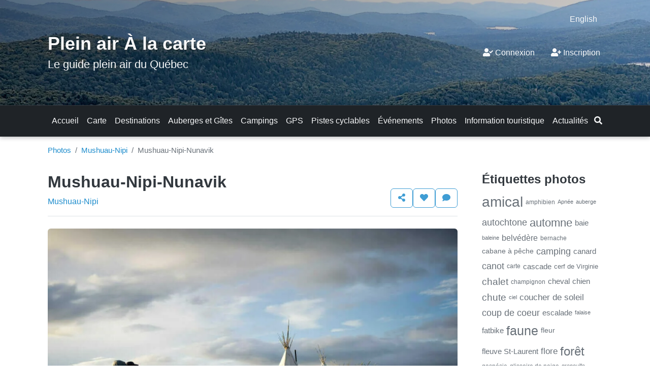

--- FILE ---
content_type: text/html; charset=UTF-8
request_url: https://www.pleinairalacarte.com/qc/nunavik/mushuau-nipi/mushuau-nipi-nunavik/
body_size: 34447
content:
<!doctype html><html lang="fr-ca"><head><script data-no-optimize="1">var litespeed_docref=sessionStorage.getItem("litespeed_docref");litespeed_docref&&(Object.defineProperty(document,"referrer",{get:function(){return litespeed_docref}}),sessionStorage.removeItem("litespeed_docref"));</script> <meta charset="UTF-8"><meta name="viewport" content="width=device-width, initial-scale=1, shrink-to-fit=no"><link rel="profile" href="https://gmpg.org/xfn/11"><meta name='robots' content='index, follow, max-image-preview:large, max-snippet:-1, max-video-preview:-1' />
 <script id="google_gtagjs-js-consent-mode-data-layer" type="litespeed/javascript">window.dataLayer=window.dataLayer||[];function gtag(){dataLayer.push(arguments)}
gtag('consent','default',{"ad_personalization":"denied","ad_storage":"denied","ad_user_data":"denied","analytics_storage":"denied","functionality_storage":"denied","security_storage":"denied","personalization_storage":"denied","region":["AT","BE","BG","CH","CY","CZ","DE","DK","EE","ES","FI","FR","GB","GR","HR","HU","IE","IS","IT","LI","LT","LU","LV","MT","NL","NO","PL","PT","RO","SE","SI","SK"],"wait_for_update":500});window._googlesitekitConsentCategoryMap={"statistics":["analytics_storage"],"marketing":["ad_storage","ad_user_data","ad_personalization"],"functional":["functionality_storage","security_storage"],"preferences":["personalization_storage"]};window._googlesitekitConsents={"ad_personalization":"denied","ad_storage":"denied","ad_user_data":"denied","analytics_storage":"denied","functionality_storage":"denied","security_storage":"denied","personalization_storage":"denied","region":["AT","BE","BG","CH","CY","CZ","DE","DK","EE","ES","FI","FR","GB","GR","HR","HU","IE","IS","IT","LI","LT","LU","LV","MT","NL","NO","PL","PT","RO","SE","SI","SK"],"wait_for_update":500}</script> <title>Mushuau-Nipi-Nunavik - Photos Mushuau-Nipi</title><link rel="canonical" href="https://www.pleinairalacarte.com/qc/nunavik/mushuau-nipi/mushuau-nipi-nunavik/" /><meta property="og:locale" content="fr_CA" /><meta property="og:type" content="article" /><meta property="og:title" content="Mushuau-Nipi-Nunavik - Photos Mushuau-Nipi" /><meta property="og:url" content="https://www.pleinairalacarte.com/qc/nunavik/mushuau-nipi/mushuau-nipi-nunavik/" /><meta property="og:site_name" content="Plein air À la carte" /><meta property="article:publisher" content="https://www.facebook.com/pleinairalacarte" /><meta property="article:modified_time" content="2022-01-24T21:39:39+00:00" /><meta property="og:image" content="https://www.pleinairalacarte.com/qc/nunavik/mushuau-nipi/mushuau-nipi-nunavik" /><meta property="og:image:width" content="2148" /><meta property="og:image:height" content="1330" /><meta property="og:image:type" content="image/jpeg" /> <script type="application/ld+json" class="yoast-schema-graph">{"@context":"https://schema.org","@graph":[{"@type":"WebPage","@id":"https://www.pleinairalacarte.com/qc/nunavik/mushuau-nipi/mushuau-nipi-nunavik/","url":"https://www.pleinairalacarte.com/qc/nunavik/mushuau-nipi/mushuau-nipi-nunavik/","name":"Mushuau-Nipi-Nunavik - Photos Mushuau-Nipi","isPartOf":{"@id":"https://www.pleinairalacarte.com/#website"},"primaryImageOfPage":{"@id":"https://www.pleinairalacarte.com/qc/nunavik/mushuau-nipi/mushuau-nipi-nunavik/#primaryimage"},"image":{"@id":"https://www.pleinairalacarte.com/qc/nunavik/mushuau-nipi/mushuau-nipi-nunavik/#primaryimage"},"thumbnailUrl":"https://www.pleinairalacarte.com/paalc/wp-content/uploads/destination/Mushuau-Nipi-Nunavik.jpg","datePublished":"2022-01-24T21:38:26+00:00","dateModified":"2022-01-24T21:39:39+00:00","breadcrumb":{"@id":"https://www.pleinairalacarte.com/qc/nunavik/mushuau-nipi/mushuau-nipi-nunavik/#breadcrumb"},"inLanguage":"fr-CA","potentialAction":[{"@type":"ViewAction","target":["https://www.pleinairalacarte.com/qc/nunavik/mushuau-nipi/mushuau-nipi-nunavik/"]}]},{"@type":"ImageObject","inLanguage":"fr-CA","@id":"https://www.pleinairalacarte.com/qc/nunavik/mushuau-nipi/mushuau-nipi-nunavik/#primaryimage","url":"https://www.pleinairalacarte.com/paalc/wp-content/uploads/destination/Mushuau-Nipi-Nunavik.jpg","contentUrl":"https://www.pleinairalacarte.com/paalc/wp-content/uploads/destination/Mushuau-Nipi-Nunavik.jpg","width":2148,"height":1330,"caption":"Voyageurs et tipis à Mushuau-Nipi au Nunavik"},{"@type":"BreadcrumbList","@id":"https://www.pleinairalacarte.com/qc/nunavik/mushuau-nipi/mushuau-nipi-nunavik/#breadcrumb","itemListElement":[{"@type":"ListItem","position":1,"name":"Photos","item":"https://www.pleinairalacarte.com/photos/"},{"@type":"ListItem","position":2,"name":"Mushuau-Nipi","item":"https://www.pleinairalacarte.com/qc/nunavik-en/mushuau-nipi/"},{"@type":"ListItem","position":3,"name":"Mushuau-Nipi-Nunavik"}]},{"@type":"WebSite","@id":"https://www.pleinairalacarte.com/#website","url":"https://www.pleinairalacarte.com/","name":"Plein air À la carte","description":"Le guide plein air du Québec","publisher":{"@id":"https://www.pleinairalacarte.com/#organization"},"potentialAction":[{"@type":"SearchAction","target":{"@type":"EntryPoint","urlTemplate":"https://www.pleinairalacarte.com/?s={search_term_string}"},"query-input":{"@type":"PropertyValueSpecification","valueRequired":true,"valueName":"search_term_string"}}],"inLanguage":"fr-CA"},{"@type":"Organization","@id":"https://www.pleinairalacarte.com/#organization","name":"Plein air à la carte","url":"https://www.pleinairalacarte.com/","logo":{"@type":"ImageObject","inLanguage":"fr-CA","@id":"https://www.pleinairalacarte.com/#/schema/logo/image/","url":"https://www.pleinairalacarte.com/paalc/wp-content/uploads/heron-nature-plein-air-quebec-512.png","contentUrl":"https://www.pleinairalacarte.com/paalc/wp-content/uploads/heron-nature-plein-air-quebec-512.png","width":512,"height":512,"caption":"Plein air à la carte"},"image":{"@id":"https://www.pleinairalacarte.com/#/schema/logo/image/"},"sameAs":["https://www.facebook.com/pleinairalacarte"]}]}</script> <link rel='dns-prefetch' href='//www.googletagmanager.com' /><link rel='dns-prefetch' href='//pagead2.googlesyndication.com' /><link rel="preconnect" href="https://fonts.googleapis.com"><link rel="preconnect" href="https://fonts.gstatic.com" crossorigin><style id='wp-img-auto-sizes-contain-inline-css'>img:is([sizes=auto i],[sizes^="auto," i]){contain-intrinsic-size:3000px 1500px}
/*# sourceURL=wp-img-auto-sizes-contain-inline-css */</style><style id="litespeed-ccss">.wp-block-tag-cloud{align-items:center;display:flex;flex-wrap:wrap;gap:0 1rem}.wp-block-tag-cloud a{color:var(--bs-gray-600);line-height:1.65}.wpml-ls-legacy-list-horizontal{border:1px solid transparent;padding:7px;clear:both}.wpml-ls-legacy-list-horizontal>ul{padding:0;margin:0!important;list-style-type:none}.wpml-ls-legacy-list-horizontal .wpml-ls-item{padding:0;margin:0;list-style-type:none;display:inline-block}.wpml-ls-legacy-list-horizontal a{display:block;text-decoration:none;padding:5px 10px 6px;line-height:1}.wpml-ls-legacy-list-horizontal a span{vertical-align:middle}@media (max-width:767px){.header-wpml-lang-selector{display:none}}.fas{font-family:"icons-travel";display:inline-block;line-height:1;font-weight:400;font-style:normal;speak:none;text-decoration:inherit;text-transform:none;text-rendering:auto;-webkit-font-smoothing:antialiased;-moz-osx-font-smoothing:grayscale}.fa-bars:before{content:"\f112"}.fa-chevron-left:before{content:"\f11f"}.fa-chevron-right:before{content:"\f120"}.fa-comment:before{content:"\f124"}.fa-heart:before{content:"\f139"}.fa-search:before{content:"\f159"}.fa-share-alt:before{content:"\f15b"}.fa-times:before{content:"\f166"}.fa-user-check:before{content:"\f16a"}.fa-user-plus:before{content:"\f170"}:root{--bs-blue:#0d6efd;--bs-indigo:#6610f2;--bs-purple:#6f42c1;--bs-pink:#d63384;--bs-red:#dc3545;--bs-orange:#f7921d;--bs-yellow:#ffc107;--bs-green:#63ab45;--bs-teal:#20c997;--bs-cyan:#0dcaf0;--bs-black:#000;--bs-white:#fff;--bs-gray:#6b776f;--bs-gray-dark:#313a33;--bs-gray-100:#f7f9f9;--bs-gray-200:#e8edeb;--bs-gray-300:#dce2de;--bs-gray-400:#cbd3ce;--bs-gray-500:#9ca39e;--bs-gray-600:#6b776f;--bs-gray-700:#4e564f;--bs-gray-800:#313a33;--bs-gray-900:#212823;--bs-primary:#63ab45;--bs-secondary:#6b776f;--bs-success:#63ab45;--bs-info:#0dcaf0;--bs-warning:#ffc107;--bs-danger:#dc3545;--bs-light:#f7f9f9;--bs-dark:#212823;--bs-primary-rgb:99,171,69;--bs-secondary-rgb:107,119,111;--bs-success-rgb:99,171,69;--bs-info-rgb:13,202,240;--bs-warning-rgb:255,193,7;--bs-danger-rgb:220,53,69;--bs-light-rgb:247,249,249;--bs-dark-rgb:33,40,35;--bs-white-rgb:255,255,255;--bs-black-rgb:0,0,0;--bs-body-color-rgb:78,86,79;--bs-body-bg-rgb:255,255,255;--bs-font-sans-serif:"Open Sans",sans-serif;--bs-font-monospace:SFMono-Regular,Menlo,Monaco,Consolas,"Liberation Mono","Courier New",monospace;--bs-gradient:linear-gradient(180deg,hsla(0,0%,100%,.15),hsla(0,0%,100%,0));--bs-body-font-family:var(--bs-font-sans-serif);--bs-body-font-size:1rem;--bs-body-font-weight:400;--bs-body-line-height:1.5;--bs-body-color:#4e564f;--bs-body-bg:#fff;--bs-border-width:1px;--bs-border-style:solid;--bs-border-color:#dce2de;--bs-border-color-translucent:rgba(0,0,0,.175);--bs-border-radius:.375rem;--bs-border-radius-sm:.25rem;--bs-border-radius-lg:.5rem;--bs-border-radius-xl:1rem;--bs-border-radius-2xl:2rem;--bs-border-radius-pill:50rem;--bs-link-color:#4f8937;--bs-link-hover-color:#63ab45;--bs-code-color:#d63384;--bs-highlight-bg:#fff3cd}*,:after,:before{box-sizing:border-box}@media (prefers-reduced-motion:no-preference){:root{scroll-behavior:smooth}}body{background-color:var(--bs-body-bg);color:var(--bs-body-color);font-family:var(--bs-body-font-family);font-size:var(--bs-body-font-size);font-weight:var(--bs-body-font-weight);line-height:var(--bs-body-line-height);margin:0;text-align:var(--bs-body-text-align);-webkit-text-size-adjust:100%}h1,h2,h3,h5{color:#313a33;font-weight:700;line-height:1.2;margin-bottom:.5rem;margin-top:0}h1{font-size:calc(1.325rem + .9vw)}@media (min-width:1200px){h1{font-size:2rem}}h2{font-size:calc(1.275rem + .3vw)}@media (min-width:1200px){h2{font-size:1.5rem}}h3{font-size:1.25rem}h5{font-size:1rem}p{margin-bottom:1rem;margin-top:0}ol,ul{padding-left:2rem}ol,ul{margin-bottom:1rem;margin-top:0}small{font-size:.875em}a{color:var(--bs-link-color);text-decoration:none}img,svg{vertical-align:middle}label{display:inline-block}button{border-radius:0}button,input,optgroup,select{font-family:inherit;font-size:inherit;line-height:inherit;margin:0}button,select{text-transform:none}select{word-wrap:normal}[type=button],[type=submit],button{-webkit-appearance:button}::-moz-focus-inner{border-style:none;padding:0}::-webkit-datetime-edit-day-field,::-webkit-datetime-edit-fields-wrapper,::-webkit-datetime-edit-hour-field,::-webkit-datetime-edit-minute,::-webkit-datetime-edit-month-field,::-webkit-datetime-edit-text,::-webkit-datetime-edit-year-field{padding:0}::-webkit-inner-spin-button{height:auto}[type=search]{-webkit-appearance:textfield;outline-offset:-2px}::-webkit-search-decoration{-webkit-appearance:none}::-webkit-color-swatch-wrapper{padding:0}::file-selector-button{-webkit-appearance:button;font:inherit}summary{display:list-item}.row{--bs-gutter-x:1.5rem;--bs-gutter-y:0;display:flex;flex-wrap:wrap;margin-left:calc(var(--bs-gutter-x)*-.5);margin-right:calc(var(--bs-gutter-x)*-.5);margin-top:calc(var(--bs-gutter-y)*-1)}.row>*{flex-shrink:0;margin-top:var(--bs-gutter-y);max-width:100%;padding-left:calc(var(--bs-gutter-x)*.5);padding-right:calc(var(--bs-gutter-x)*.5);width:100%}.col-12{flex:0 0 auto;width:100%}@media (min-width:992px){.col-lg-3{flex:0 0 auto;width:25%}.col-lg-9{flex:0 0 auto;width:75%}}@media (min-width:1200px){.gx-xl-5{--bs-gutter-x:3rem}}.collapse:not(.show){display:none}.dropdown{position:relative}.dropdown-toggle{white-space:nowrap}.dropdown-menu{--bs-dropdown-zindex:1000;--bs-dropdown-min-width:10rem;--bs-dropdown-padding-x:0;--bs-dropdown-padding-y:.5rem;--bs-dropdown-spacer:.125rem;--bs-dropdown-font-size:1rem;--bs-dropdown-color:#4e564f;--bs-dropdown-bg:#fff;--bs-dropdown-border-color:var(--bs-border-color-translucent);--bs-dropdown-border-radius:.375rem;--bs-dropdown-border-width:1px;--bs-dropdown-inner-border-radius:calc(.375rem - 1px);--bs-dropdown-divider-bg:var(--bs-border-color-translucent);--bs-dropdown-divider-margin-y:.5rem;--bs-dropdown-box-shadow:0 .5rem 1rem rgba(0,0,0,.15);--bs-dropdown-link-color:#212823;--bs-dropdown-link-hover-color:#1e2420;--bs-dropdown-link-hover-bg:#e8edeb;--bs-dropdown-link-active-color:#fff;--bs-dropdown-link-active-bg:#63ab45;--bs-dropdown-link-disabled-color:#9ca39e;--bs-dropdown-item-padding-x:1rem;--bs-dropdown-item-padding-y:.25rem;--bs-dropdown-header-color:#6b776f;--bs-dropdown-header-padding-x:1rem;--bs-dropdown-header-padding-y:.5rem;background-clip:padding-box;background-color:var(--bs-dropdown-bg);border:var(--bs-dropdown-border-width) solid var(--bs-dropdown-border-color);border-radius:var(--bs-dropdown-border-radius);color:var(--bs-dropdown-color);display:none;font-size:var(--bs-dropdown-font-size);list-style:none;margin:0;min-width:var(--bs-dropdown-min-width);padding:var(--bs-dropdown-padding-y) var(--bs-dropdown-padding-x);position:absolute;text-align:left;z-index:var(--bs-dropdown-zindex)}.dropdown-menu-dark{--bs-dropdown-color:#dce2de;--bs-dropdown-bg:#212823;--bs-dropdown-border-color:var(--bs-border-color-translucent);--bs-dropdown-box-shadow:;--bs-dropdown-link-color:#dce2de;--bs-dropdown-link-hover-color:#63ab45;--bs-dropdown-divider-bg:var(--bs-border-color-translucent);--bs-dropdown-link-hover-bg:hsla(0,0%,100%,.08);--bs-dropdown-link-active-color:#fff;--bs-dropdown-link-active-bg:#63ab45;--bs-dropdown-link-disabled-color:#9ca39e;--bs-dropdown-header-color:#dce2de}.nav{--bs-nav-link-padding-x:1rem;--bs-nav-link-padding-y:.5rem;--bs-nav-link-font-weight:;--bs-nav-link-color:var(--bs-link-color);--bs-nav-link-hover-color:var(--bs-link-hover-color);--bs-nav-link-disabled-color:#6b776f;display:flex;flex-wrap:wrap;list-style:none;margin-bottom:0;padding-left:0}.nav-link{color:var(--bs-nav-link-color);display:block;font-size:var(--bs-nav-link-font-size);font-weight:var(--bs-nav-link-font-weight);padding:var(--bs-nav-link-padding-y) var(--bs-nav-link-padding-x)}.navbar{--bs-navbar-padding-x:0;--bs-navbar-padding-y:.5rem;--bs-navbar-color:rgba(0,0,0,.55);--bs-navbar-hover-color:rgba(0,0,0,.7);--bs-navbar-disabled-color:rgba(0,0,0,.3);--bs-navbar-active-color:rgba(0,0,0,.9);--bs-navbar-brand-padding-y:.3125rem;--bs-navbar-brand-margin-end:1rem;--bs-navbar-brand-font-size:1.25rem;--bs-navbar-brand-color:rgba(0,0,0,.9);--bs-navbar-brand-hover-color:rgba(0,0,0,.9);--bs-navbar-nav-link-padding-x:.5rem;--bs-navbar-toggler-padding-y:.25rem;--bs-navbar-toggler-padding-x:0;--bs-navbar-toggler-font-size:1.25rem;--bs-navbar-toggler-icon-bg:url("data:image/svg+xml;charset=utf-8,%3Csvg xmlns='http://www.w3.org/2000/svg' viewBox='0 0 30 30'%3E%3Cpath stroke='rgba(0, 0, 0, 0.55)' stroke-linecap='round' stroke-miterlimit='10' stroke-width='2' d='M4 7h22M4 15h22M4 23h22'/%3E%3C/svg%3E");--bs-navbar-toggler-border-color:rgba(0,0,0,.1);--bs-navbar-toggler-border-radius:0;--bs-navbar-toggler-focus-width:0;align-items:center;display:flex;flex-wrap:wrap;justify-content:space-between;padding:var(--bs-navbar-padding-y) var(--bs-navbar-padding-x);position:relative}.navbar-nav{--bs-nav-link-padding-x:0;--bs-nav-link-padding-y:.5rem;--bs-nav-link-font-weight:;--bs-nav-link-color:var(--bs-navbar-color);--bs-nav-link-hover-color:var(--bs-navbar-hover-color);--bs-nav-link-disabled-color:var(--bs-navbar-disabled-color);display:flex;flex-direction:column;list-style:none;margin-bottom:0;padding-left:0}.navbar-nav .dropdown-menu{position:static}.navbar-collapse{align-items:center;flex-basis:100%;flex-grow:1}.navbar-toggler{background-color:transparent;border:var(--bs-border-width) solid var(--bs-navbar-toggler-border-color);border-radius:var(--bs-navbar-toggler-border-radius);color:var(--bs-navbar-color);font-size:var(--bs-navbar-toggler-font-size);line-height:1;padding:var(--bs-navbar-toggler-padding-y) var(--bs-navbar-toggler-padding-x)}.navbar-toggler-icon{background-image:var(--bs-navbar-toggler-icon-bg);background-position:50%;background-repeat:no-repeat;background-size:100%;display:inline-block;height:1.5em;vertical-align:middle;width:1.5em}@media (min-width:768px){.navbar-expand-md{flex-wrap:nowrap;justify-content:flex-start}.navbar-expand-md .navbar-nav{flex-direction:row}.navbar-expand-md .navbar-nav .dropdown-menu{position:absolute}.navbar-expand-md .navbar-nav .nav-link{padding-left:var(--bs-navbar-nav-link-padding-x);padding-right:var(--bs-navbar-nav-link-padding-x)}.navbar-expand-md .navbar-collapse{display:flex!important;flex-basis:auto}.navbar-expand-md .navbar-toggler{display:none}}.navbar-dark{--bs-navbar-color:#f7f9f9;--bs-navbar-hover-color:#63ab45;--bs-navbar-disabled-color:rgba(247,249,249,.5);--bs-navbar-active-color:#63ab45;--bs-navbar-brand-color:#e8edeb;--bs-navbar-brand-hover-color:#f7f9f9;--bs-navbar-toggler-border-color:transparent;--bs-navbar-toggler-icon-bg:url("data:image/svg+xml;charset=utf-8,%3Csvg xmlns='http://www.w3.org/2000/svg' viewBox='0 0 30 30'%3E%3Cpath stroke='%23f7f9f9' stroke-linecap='round' stroke-miterlimit='10' stroke-width='3' d='M4 7h22M4 15h22M4 23h22'/%3E%3C/svg%3E")}.breadcrumb{--bs-breadcrumb-padding-x:0;--bs-breadcrumb-padding-y:0;--bs-breadcrumb-margin-bottom:.5rem;--bs-breadcrumb-bg:;--bs-breadcrumb-border-radius:;--bs-breadcrumb-divider-color:#6b776f;--bs-breadcrumb-item-padding-x:.5rem;--bs-breadcrumb-item-active-color:#6b776f;background-color:var(--bs-breadcrumb-bg);border-radius:var(--bs-breadcrumb-border-radius);display:flex;flex-wrap:wrap;font-size:var(--bs-breadcrumb-font-size);list-style:none;margin-bottom:var(--bs-breadcrumb-margin-bottom);padding:var(--bs-breadcrumb-padding-y) var(--bs-breadcrumb-padding-x)}.breadcrumb-item+.breadcrumb-item{padding-left:var(--bs-breadcrumb-item-padding-x)}.breadcrumb-item+.breadcrumb-item:before{color:var(--bs-breadcrumb-divider-color);content:var(--bs-breadcrumb-divider,"/");float:left;padding-right:var(--bs-breadcrumb-item-padding-x)}.breadcrumb-item.active{color:var(--bs-breadcrumb-item-active-color)}.btn{--bs-btn-padding-x:.75rem;--bs-btn-padding-y:.375rem;--bs-btn-font-family:;--bs-btn-font-size:1rem;--bs-btn-font-weight:400;--bs-btn-line-height:1.5;--bs-btn-color:#4e564f;--bs-btn-bg:transparent;--bs-btn-border-width:1px;--bs-btn-border-color:transparent;--bs-btn-border-radius:.375rem;--bs-btn-hover-border-color:transparent;--bs-btn-box-shadow:inset 0 1px 0 hsla(0,0%,100%,.15),0 1px 1px rgba(0,0,0,.075);--bs-btn-disabled-opacity:.65;--bs-btn-focus-box-shadow:0 0 0 .2rem rgba(var(--bs-btn-focus-shadow-rgb),.5);background-color:var(--bs-btn-bg);border:var(--bs-btn-border-width) solid var(--bs-btn-border-color);border-radius:var(--bs-btn-border-radius);color:var(--bs-btn-color);display:inline-block;font-family:var(--bs-btn-font-family);font-size:var(--bs-btn-font-size);font-weight:var(--bs-btn-font-weight);line-height:var(--bs-btn-line-height);padding:var(--bs-btn-padding-y) var(--bs-btn-padding-x);text-align:center;vertical-align:middle}.btn-primary{--bs-btn-color:#fff;--bs-btn-bg:#63ab45;--bs-btn-border-color:#63ab45;--bs-btn-hover-color:#fff;--bs-btn-hover-bg:#54913b;--bs-btn-hover-border-color:#54913b;--bs-btn-focus-shadow-rgb:122,184,97;--bs-btn-active-color:#000;--bs-btn-active-bg:#4f8937;--bs-btn-active-border-color:#4a8034;--bs-btn-active-shadow:inset 0 3px 5px rgba(0,0,0,.125);--bs-btn-disabled-color:#000;--bs-btn-disabled-bg:#63ab45;--bs-btn-disabled-border-color:#63ab45}.btn-secondary{--bs-btn-color:#313a33;--bs-btn-bg:#e8edeb;--bs-btn-border-color:#e8edeb;--bs-btn-hover-color:#000;--bs-btn-hover-bg:#ebf0ee;--bs-btn-hover-border-color:#eaefed;--bs-btn-focus-shadow-rgb:205,210,207;--bs-btn-active-color:#000;--bs-btn-active-bg:#edf1ef;--bs-btn-active-border-color:#eaefed;--bs-btn-active-shadow:inset 0 3px 5px rgba(0,0,0,.125);--bs-btn-disabled-color:#000;--bs-btn-disabled-bg:#e8edeb;--bs-btn-disabled-border-color:#e8edeb}.btn-dark{--bs-btn-color:#fff;--bs-btn-bg:#212823;--bs-btn-border-color:#212823;--bs-btn-hover-color:#fff;--bs-btn-hover-bg:#424844;--bs-btn-hover-border-color:#373e39;--bs-btn-focus-shadow-rgb:66,72,68;--bs-btn-active-color:#fff;--bs-btn-active-bg:#4d534f;--bs-btn-active-border-color:#373e39;--bs-btn-active-shadow:inset 0 3px 5px rgba(0,0,0,.125);--bs-btn-disabled-color:#fff;--bs-btn-disabled-bg:#212823;--bs-btn-disabled-border-color:#212823}.destination-links .btn{--bs-btn-color:#313a33;--bs-btn-border-color:#313a33;--bs-btn-hover-color:#fff;--bs-btn-hover-bg:#313a33;--bs-btn-hover-border-color:#313a33;--bs-btn-focus-shadow-rgb:49,58,51;--bs-btn-active-color:#fff;--bs-btn-active-bg:#313a33;--bs-btn-active-border-color:#313a33;--bs-btn-active-shadow:inset 0 3px 5px rgba(0,0,0,.125);--bs-btn-disabled-color:#313a33;--bs-btn-disabled-bg:transparent;--bs-btn-disabled-border-color:#313a33;--bs-gradient:none}label:not(.form-check-label):not(.col-form-label){margin-bottom:.5rem}input[type=search]{-webkit-appearance:none;-moz-appearance:none;appearance:none;background-clip:padding-box;background-color:#fff;border:1px solid #cbd3ce;border-radius:.375rem;color:#4e564f;display:block;font-size:1rem;font-weight:400;line-height:1.5;padding:.375rem .75rem;width:100%}input[type=search]::-webkit-date-and-time-value{height:1.5em}input[type=search]::-moz-placeholder{color:#6b776f;opacity:1}select{display:block;padding:.375rem 2.25rem .375rem .75rem;width:100%;-moz-padding-start:calc(.75rem - 3px);-webkit-appearance:none;-moz-appearance:none;appearance:none;background-color:#fff;background-image:url("data:image/svg+xml;charset=utf-8,%3Csvg xmlns='http://www.w3.org/2000/svg' viewBox='0 0 16 16'%3E%3Cpath fill='none' stroke='%23313a33' stroke-linecap='round' stroke-linejoin='round' stroke-width='2' d='m2 5 6 6 6-6'/%3E%3C/svg%3E");background-position:right .75rem center;background-repeat:no-repeat;background-size:16px 12px;border:1px solid #cbd3ce;border-radius:.375rem;color:#4e564f;font-size:1rem;font-weight:400;line-height:1.5}select:-moz-focusring{color:transparent;text-shadow:0 0 0 #4e564f}.input-group{align-items:stretch;display:flex;flex-wrap:wrap;position:relative;width:100%}.input-group>input[type=search],.input-group>select{flex:1 1 auto;min-width:0;position:relative;width:1%}.input-group .btn{position:relative;z-index:2}.input-group:not(.has-validation)>:not(:last-child):not(.dropdown-toggle):not(.dropdown-menu):not(.form-floating){border-bottom-right-radius:0;border-top-right-radius:0}.input-group>:not(:first-child):not(.dropdown-menu):not(.valid-tooltip):not(.valid-feedback):not(.invalid-tooltip):not(.invalid-feedback){border-bottom-left-radius:0;border-top-left-radius:0;margin-left:-1px}.btn-close{background:transparent url("data:image/svg+xml;charset=utf-8,%3Csvg xmlns='http://www.w3.org/2000/svg' viewBox='0 0 16 16'%3E%3Cpath d='M.293.293a1 1 0 0 1 1.414 0L8 6.586 14.293.293a1 1 0 1 1 1.414 1.414L9.414 8l6.293 6.293a1 1 0 0 1-1.414 1.414L8 9.414l-6.293 6.293a1 1 0 0 1-1.414-1.414L6.586 8 .293 1.707a1 1 0 0 1 0-1.414'/%3E%3C/svg%3E") 50%/1em auto no-repeat;border:0;border-radius:.375rem;box-sizing:content-box;color:#000;height:1em;opacity:.5;padding:.25em;width:1em}.screen-reader-text,.shared-counts-label,.visually-hidden-focusable:not(:focus):not(:focus-within){height:1px!important;margin:-1px!important;overflow:hidden!important;padding:0!important;position:absolute!important;width:1px!important;clip:rect(0,0,0,0)!important;border:0!important;white-space:nowrap!important}.d-flex{display:flex!important}.d-none{display:none!important}.position-relative{position:relative!important}.position-absolute{position:absolute!important}.flex-fill{flex:1 1 auto!important}.flex-shrink-0{flex-shrink:0!important}.flex-wrap{flex-wrap:wrap!important}.justify-content-center{justify-content:center!important}.justify-content-between{justify-content:space-between!important}.align-items-end{align-items:flex-end!important}.align-items-center{align-items:center!important}.mt-3{margin-top:1rem!important}.mb-0{margin-bottom:0!important}.mb-1{margin-bottom:.25rem!important}.mb-2{margin-bottom:.5rem!important}.mb-3{margin-bottom:1rem!important}.mb-4{margin-bottom:1.5rem!important}.mb-5{margin-bottom:3rem!important}.ms-auto{margin-left:auto!important}.py-4{padding-bottom:1.5rem!important;padding-top:1.5rem!important}.pt-3{padding-top:1rem!important}.pb-3{padding-bottom:1rem!important}.pb-4{padding-bottom:1.5rem!important}.gap-3{gap:1rem!important}@media (min-width:576px){.flex-sm-nowrap{flex-wrap:nowrap!important}}@media (min-width:768px){.py-md-2{padding-bottom:.5rem!important;padding-top:.5rem!important}.py-md-5{padding-bottom:3rem!important;padding-top:3rem!important}}@media (min-width:992px){.py-lg-3{padding-bottom:1rem!important;padding-top:1rem!important}}.container-xl{--bs-gutter-x:1.5rem;--bs-gutter-y:0;margin-left:auto;margin-right:auto;padding-left:calc(var(--bs-gutter-x)*.5);padding-right:calc(var(--bs-gutter-x)*.5);width:100%}.site-content{overflow:hidden}@media (min-width:576px){.container-xl{--bs-gutter-x:3rem;--bs-gutter-y:0;margin-left:auto;margin-right:auto;padding-left:calc(var(--bs-gutter-x)*.5);padding-right:calc(var(--bs-gutter-x)*.5);width:100%}}@media (min-width:1200px){.container-xl{max-width:1140px}}@media (min-width:1400px){.container-xl{max-width:1320px}}body{word-break:break-word}img{height:auto;max-width:100%}.clear:after{clear:both;content:"";display:block}.site-header{background-color:var(--bs-dark)}.site-header a{color:var(--bs-light)}.site-navbar{box-shadow:0 2px 7px rgba(33,40,35,.25)}.has-header-image{background-position:50%;background-repeat:no-repeat;background-size:cover}.site-title{font-size:2rem;font-weight:700;line-height:1.2;margin-bottom:.25rem;text-shadow:1px 1px rgba(0,0,0,.5)}.site-description,.site-title a{color:var(--bs-light)}.site-description{font-size:1.25rem}.site-topbar{margin-left:-.75rem;margin-right:-.75rem}.site-navbar{background-color:var(--bs-dark)}.site-navbar .nav-link{white-space:nowrap}.site-navbar a{color:var(--bs-light)}.navbar-collapse{max-width:100%}.site-search{background-color:var(--bs-primary)}.site-search-content-type{max-width:200px}.site-search-field{max-width:300px}.breadcrumb-nav{font-size:.9375rem}.content-area,.photo-widget-area{padding-top:1rem}.btn-close.cmplz-close{height:1em!important;width:1em!important}.btn-close.cmplz-close{font-size:inherit!important}.cmplz-logo{margin:-4px 0}.cmplz-divider-header{border-bottom:1px solid var(--bs-gray-200)}.cmplz-icon.cmplz-open svg{vertical-align:top!important;fill:#6b776f}.cmplz-accept{font-size:14px;font-weight:700}.cmplz-save-preferences,.cmplz-view-preferences{--bs-btn-color:#6b776f;--bs-btn-hover-color:#4e564f;font-size:14px;font-weight:700}.cmplz-documents .cmplz-link{margin:0 .25rem!important}@media (max-width:575.98px){.visually-hidden-sm-down{height:1px!important;margin:-1px!important;overflow:hidden!important;padding:0!important;position:absolute!important;width:1px!important;clip:rect(0,0,0,0)!important;border:0!important;white-space:nowrap!important}}@media (max-width:767.98px){.nav-mobile-container{width:100%}}@media (min-width:768px){.site-title{font-size:2.25rem}.site-description{font-size:1.35rem}.nav-mobile-container{order:10}.navbar{--bs-navbar-padding-y:.65rem}.content-area,.photo-widget-area{padding-top:1.5rem}}.entry-attachment{text-align:center}.ppg-next,.ppg-prev{background-color:rgba(33,40,35,.6);color:#dce2de;height:54px;line-height:54px;margin-top:-25px;opacity:0;position:absolute;text-align:center;top:50%;width:80px;z-index:99}.ppg-next .fas,.ppg-prev .fas{font-size:2rem;line-height:54px}.ppg-next span,.ppg-prev span{line-height:54px;vertical-align:top}.ppg-next img,.ppg-prev img{border:3px solid #fff;height:auto;max-width:inherit;position:absolute;top:-31px;width:115px}.ppg-prev{left:0}.ppg-prev img{right:-115px}.ppg-prev .fas{margin-right:3px}.ppg-next{right:0}.ppg-next img{left:-115px}.ppg-next .fas{margin-left:3px}.cmplz-hidden{display:none!important}.entry-header{border-bottom:1px solid #dce2de}.destination-links{gap:.5rem}.destination-links .btn{min-width:2.75rem}.destination-share-buttons{display:flex;flex-wrap:nowrap;gap:.5rem;padding:0 .5rem}a.shared-counts-button{align-items:center;border-radius:.2rem;color:#fff;display:flex;height:36px;justify-content:center;line-height:1;padding:.5rem;text-align:center;width:36px}.facebook.shared-counts-button{background-color:#3b5998}.twitter.shared-counts-button{background-color:#00b6f1}.pinterest.shared-counts-button{background-color:#cb2027}.linkedin.shared-counts-button{background-color:#007bb6}.shared-counts-button svg{fill:#fff;height:18px;width:18px}.site-header{background-image:linear-gradient(130deg,rgba(0,0,0,.4),rgba(0,0,0,0)),url("https://www.pleinairalacarte.com/paalc/wp-content/uploads/guide-plein-air-a-la-carte-quebec.jpg")}</style><link rel="preload" data-asynced="1" data-optimized="2" as="style" onload="this.onload=null;this.rel='stylesheet'" href="https://www.pleinairalacarte.com/paalc/wp-content/litespeed/ucss/1b46d920894dc4fa694eae30e9b7013c.css?ver=b1293" /><script data-optimized="1" type="litespeed/javascript" data-src="https://www.pleinairalacarte.com/paalc/wp-content/plugins/litespeed-cache/assets/js/css_async.min.js"></script> <style id='travel-nearby-destination-inline-css'>.wp-block-paalc-blocks-nearby-destination .widget-title{border-bottom:1px solid #dee2e6;padding-bottom:.5rem}.nearby-item+.nearby-item{margin-top:.25rem}.nearby-header{color:var(--bs-gray-700);display:flex;gap:.5rem}.nearby-header i{flex-shrink:0;padding:.25rem 0}.nearby-header a{color:var(--bs-gray-600)}.nearby-header a:focus,.nearby-header a:hover{color:var(--bs-primary)}.nearby-header .distance{align-self:flex-start;font-size:.9rem;margin-left:auto;white-space:nowrap}
/*# sourceURL=https://www.pleinairalacarte.com/paalc/wp-content/themes/travel/css/blocks/nearby-destination.css */</style><style id='travel-hero-heading-inline-css'>.h-hero-inner{display:inline-block;position:relative}.h-hero-inner:after,.h-hero-inner:before{border-top:.1rem solid transparent;bottom:40%;content:" ";height:1px;position:absolute;width:3rem}.h-hero-inner:before{display:none;left:-3.75rem}.h-hero-inner:after{right:-3.75rem}.has-text-align-center .h-hero-inner:before,.has-text-align-right .h-hero-inner:before{display:block}.has-text-align-right .h-hero-inner:after{display:none}.hh-primary:after,.hh-primary:before{border-color:var(--bs-primary)}.hh-secondary:after,.hh-secondary:before{border-color:var(--bs-secondary)}.hh-dark:after,.hh-dark:before{border-color:var(--bs-dark)}.hh-light:after,.hh-light:before{border-color:var(--bs-light)}.hh-white:after,.hh-white:before{border-color:var(--bs-white)}.hh-yellow:after,.hh-yellow:before{border-color:var(--bs-yellow)}
/*# sourceURL=https://www.pleinairalacarte.com/paalc/wp-content/themes/travel/css/blocks/hero-heading.css */</style><style id='travel-post-type-list-inline-css'>.wp-block-paalc-blocks-bicycle-path-list>h2,.wp-block-paalc-blocks-gps-track-list>h2{border-bottom:1px solid var(--bs-gray-200);margin-bottom:.25rem;padding-bottom:.5rem}.most-viewed-list{line-height:1.65;list-style-position:inside;padding-left:0}.most-viewed-list:not(.pt-list-border) li+li{margin-top:.25rem}.pt-list-border li+li{border-top:1px solid var(--bs-gray-200);margin-top:.25rem;padding-top:.25rem}.pt-list-border li i{color:var(--bs-gray-700)}.pt-list-bold .pt-list-title{font-weight:700}.pt-list-black-link .pt-list-title{color:var(--bs-gray-800)}.pt-list-black-link .pt-list-title:focus,.pt-list-black-link .pt-list-title:hover{color:var(--bs-primary);text-decoration:underline}.pt-list-title:focus,.pt-list-title:hover{text-decoration:underline}.pt-list li i{color:var(--bs-gray-700)}.pt-list .category a,.pt-list .region a{color:var(--bs-gray-600)}.pt-list .category a:focus,.pt-list .category a:hover,.pt-list .region a:focus,.pt-list .region a:hover{text-decoration:underline}.pt-list .distance,.pt-list .views{color:var(--bs-gray-600);white-space:nowrap}.pt-list-meta{display:flex;gap:1rem;justify-content:space-between}
/*# sourceURL=https://www.pleinairalacarte.com/paalc/wp-content/themes/travel/css/blocks/post-type-list.css */</style><style id='travel-columns-inline-css'>.wp-block-columns{--bs-gutter-x:1.5rem;--bs-gutter-y:0;display:flex;flex-wrap:wrap;margin-left:calc(var(--bs-gutter-x)*-.5);margin-right:calc(var(--bs-gutter-x)*-.5);margin-top:calc(var(--bs-gutter-y)*-1)}.wp-block-column{margin-top:var(--bs-gutter-y);padding-left:calc(var(--bs-gutter-x)*.5);padding-right:calc(var(--bs-gutter-x)*.5)}.wp-block-column:not([class*=col-]){flex:1 1 0;max-width:100%}@media (min-width:576px){.wp-block-column:not([class*=col-]){flex:1 1 0;max-width:100%}}
/*# sourceURL=https://www.pleinairalacarte.com/paalc/wp-content/themes/travel/css/blocks/columns.css */</style><style id='travel-archives-inline-css'>.wp-block-archives-list{list-style-type:none;padding-left:0}.wp-block-archives-list li{list-style:none}.wp-block-archives-list a{color:var(--bs-gray-600);line-height:1.65;text-decoration:underline}.wp-block-archives-list a:focus,.wp-block-archives-list a:hover{color:var(--bs-primary)}
/*# sourceURL=https://www.pleinairalacarte.com/paalc/wp-content/themes/travel/css/blocks/archives.css */</style><style id='travel-tag-cloud-inline-css'>.wp-block-tag-cloud{align-items:center;display:flex;flex-wrap:wrap;gap:0 1rem}.wp-block-tag-cloud a{color:var(--bs-gray-600);line-height:1.65}.wp-block-tag-cloud a:focus,.wp-block-tag-cloud a:hover{color:var(--bs-primary)}
/*# sourceURL=https://www.pleinairalacarte.com/paalc/wp-content/themes/travel/css/blocks/tag-cloud.css */</style><style id='wpml-menu-item-0-inline-css'>@media (max-width:767px) { .header-wpml-lang-selector{display:none;} }
/*# sourceURL=wpml-menu-item-0-inline-css */</style><link rel='stylesheet' id='icons-travel-css' href='https://www.pleinairalacarte.com/paalc/wp-content/themes/travel/font/font-icons.css' media='all' /><link rel='stylesheet' id='travel-theme-style-css' href='https://www.pleinairalacarte.com/paalc/wp-content/themes/travel/style.css' media='all' /><link rel='stylesheet' id='photo-style-css' href='https://www.pleinairalacarte.com/paalc/wp-content/themes/travel/css/photo.css' media='all' /> <script id="wpml-cookie-js-extra" type="litespeed/javascript">var wpml_cookies={"wp-wpml_current_language":{"value":"fr-ca","expires":1,"path":"/"}};var wpml_cookies={"wp-wpml_current_language":{"value":"fr-ca","expires":1,"path":"/"}}</script> <script src="https://www.pleinairalacarte.com/paalc/wp-includes/js/jquery/jquery.min.js" id="jquery-core-js" defer data-wp-strategy="defer"></script> <script id="jquery-js-before" type="litespeed/javascript">(g=>{var h,a,k,p="The Google Maps JavaScript API",c="google",l="importLibrary",q="__ib__",m=document,b=window;b=b[c]||(b[c]={});var d=b.maps||(b.maps={}),r=new Set,e=new URLSearchParams,u=()=>h||(h=new Promise(async(f,n)=>{await(a=m.createElement("script"));e.set("libraries",[...r]+"");for(k in g)e.set(k.replace(/[A-Z]/g,t=>"_"+t[0].toLowerCase()),g[k]);e.set("callback",c+".maps."+q);a.src=`https://maps.${c}apis.com/maps/api/js?`+e;d[q]=f;a.onerror=()=>h=n(Error(p+" could not load."));a.nonce=m.querySelector("script[nonce]")?.nonce||"";m.head.append(a)}));d[l]?console.warn(p+" only loads once. Ignoring:",g):d[l]=(f,...n)=>r.add(f)&&u().then(()=>d[l](f,...n))})({key:"AIzaSyA8rtpFtq7W1tD0vIe2JqTcP7VMJ3R8f8A",language:"fr",v:"weekly",})
var PAALC={"home":"https:\/\/www.pleinairalacarte.com\/","ajaxUrl":"https:\/\/www.pleinairalacarte.com\/paalc\/wp-admin\/admin-ajax.php","loader":"<div class=\"ajax-loader ajax-loader-sm\"><div class=\"spinner-border\" role=\"status\"><span class=\"screen-reader-text\">Chargement\u2026<\/span><\/div><\/div>","loaderOverlay":"<div class=\"paalc-loader-overlay\"><div class=\"ajax-loader position-fixed d-flex justify-content-center align-items-center\"><div class=\"spinner-border\" role=\"status\"><span class=\"screen-reader-text\">Chargement\u2026<\/span><\/div><\/div><\/div>","iconLoaderClass":"spinner-border spinner-border-i","mapsApiUrl":"","countryCodes":["CA","US"],"placesBounds":{"sw":{"lat":41.583918,"lng":-87.366285},"ne":{"lat":52.648741,"lng":-56.313665}},"loginFormRequest":"?action=paalc-login-call","lgUrl":"https:\/\/www.pleinairalacarte.com\/paalc\/wp-content\/themes\/travel\/js\/lightgallery-2.7.1.min.js?ver=2.7.1"}</script> 
 <script type="litespeed/javascript" data-src="https://www.googletagmanager.com/gtag/js?id=G-NEKK8132VQ" id="google_gtagjs-js"></script> <script id="google_gtagjs-js-after" type="litespeed/javascript">window.dataLayer=window.dataLayer||[];function gtag(){dataLayer.push(arguments)}
gtag("set","linker",{"domains":["www.pleinairalacarte.com"]});gtag("js",new Date());gtag("set","developer_id.dZTNiMT",!0);gtag("config","G-NEKK8132VQ")</script> <meta name="generator" content="WPML ver:4.8.6 stt:1,66;" /><meta name="generator" content="Site Kit by Google 1.167.0" /><style>.cmplz-hidden {
					display: none !important;
				}</style><link rel="apple-touch-icon" sizes="180x180" href="/paalc/wp-content/uploads/fbrfg/apple-touch-icon.png?v=5"><link rel="icon" type="image/png" sizes="32x32" href="/paalc/wp-content/uploads/fbrfg/favicon-32x32.png?v=5"><link rel="icon" type="image/png" sizes="16x16" href="/paalc/wp-content/uploads/fbrfg/favicon-16x16.png?v=5"><link rel="manifest" href="/paalc/wp-content/uploads/fbrfg/site.webmanifest?v=5"><link rel="mask-icon" href="/paalc/wp-content/uploads/fbrfg/safari-pinned-tab.svg?v=5" color="#5bbad5"><link rel="shortcut icon" href="/paalc/wp-content/uploads/fbrfg/favicon.ico?v=5"><meta name="msapplication-TileColor" content="#2d89ef"><meta name="msapplication-config" content="/paalc/wp-content/uploads/fbrfg/browserconfig.xml?v=5"><meta name="theme-color" content="#ffffff"><style id='travel-single-destination-inline-css'>.single .destination-thumbnail img{width:100%}.entry-header{border-bottom:1px solid #dee2e6}.entry-meta{gap:.25rem 1rem}.destination-links{gap:.5rem}.destination-links .btn{min-width:2.75rem}.entry-content{max-width:850px}.entry-footer{border-top:1px solid #dee2e6}.footer-meta{color:var(--bs-gray-600)}.meta-label{color:var(--bs-body-color)}.cr-average-link i{color:var(--bs-yellow)}.cr-average-link .cr-base{color:var(--bs-gray-600)}.single-ads{display:none}.entry-content .google-auto-placed{margin-bottom:1rem}.contact-info-title{border-bottom:1px solid #dee2e6}.ci-item+.ci-item{margin-top:.5rem}.h-adr{margin-bottom:.5rem}.ci-label{color:var(--bs-gray-600);display:block;font-weight:700}.ci-loc{display:flex;flex-wrap:wrap;gap:0 1.5rem;margin-block-end:.5rem;position:relative}.geo-description{width:100%}.gmap-link{position:absolute;right:0;top:0}.ci-link,.ci-website a{display:inline-block}.ci-link:not(:last-child),.ci-website a:not(:last-child){margin-right:1rem}.map-links{border-top:1px solid #dee2e6}.sm-fs-map{bottom:2rem;left:1rem}.sm-directions-form{border-top:1px solid #dee2e6}.comments-header,.services-title,.sm-directions-form{border-bottom:1px solid #dee2e6}.services-term{line-height:1.65}.services-term,.services-term>a{display:inline-block}.services-term:first-letter,.services-term>a:first-letter{text-transform:uppercase}.services-sep{padding-left:.75rem;padding-right:.75rem}.comments-title .fa-star{color:var(--bs-yellow)}.comment-invalid{color:var(--bs-danger)}.comments-rating{display:inline-block;padding-left:.75rem;position:relative}.rating-container{direction:rtl;font-size:0;unicode-bidi:bidi-override}.rating-container #rating-0,.rating-container #rating-0+label .fas{height:1px!important;margin:-1px!important;overflow:hidden!important;padding:0!important;position:absolute!important;width:1px!important;clip:rect(0,0,0,0)!important;border:0!important;white-space:nowrap!important}.rating-container #rating-0+label{bottom:6px;left:-110px;left:calc(.35rem - 110px);position:absolute;width:110px}.rating-container>input{display:none!important}.rating-container>input+label{color:#dee2e6}.rating-container>input:checked~label{color:#ffc107}.rating-container>label{cursor:pointer}.rating-container>label.active{color:#ffc107}.rating-container .fas{font-size:1.4rem;padding:0 .22rem}.rating-container:hover>input+label{color:#e9ecef}.rating-container:hover>input+label:hover,.rating-container:hover>input+label:hover~label{color:#ffc107}.single-post-nav-container{border-top:1px solid #dee2e6;margin-bottom:-1.5rem}.post-navigation{margin-left:auto;margin-right:auto}.post-navigation .nav-links{display:flex;flex-wrap:wrap;gap:1.5rem;justify-content:space-between}.post-navigation .nav-text{color:var(--bs-gray-600);white-space:nowrap}.post-navigation .nav-title{color:var(--bs-gray-700);word-break:break-all}.post-navigation a:focus .nav-text,.post-navigation a:focus .nav-title,.post-navigation a:hover .nav-text,.post-navigation a:hover .nav-title{color:#1770a3}.post-navigation .nav-next a,.post-navigation .nav-previous a{display:block;position:relative}.post-navigation .nav-next i,.post-navigation .nav-previous i{font-size:1.5rem;position:absolute;top:calc(50% - .75rem)}.post-navigation .nav-next span,.post-navigation .nav-previous span{display:block}.post-navigation .nav-previous a{padding-left:1.5rem}.post-navigation .nav-previous i{left:.25rem}.post-navigation .nav-next{padding-left:1.5rem}.post-navigation .nav-next a{padding-right:1.5rem}.post-navigation .nav-next i{right:.25rem}.destination-share-buttons{display:flex;flex-wrap:nowrap;gap:.5rem;padding:0 .5rem}a.shared-counts-button{align-items:center;border-radius:.2rem;color:#fff;display:flex;height:36px;justify-content:center;line-height:1;padding:.5rem;text-align:center;width:36px}.facebook.shared-counts-button{background-color:#3b5998}.facebook.shared-counts-button:focus,.facebook.shared-counts-button:hover{background-color:#2d4373}.twitter.shared-counts-button{background-color:#00b6f1}.twitter.shared-counts-button:focus,.twitter.shared-counts-button:hover{background-color:#008fbe}.pinterest.shared-counts-button{background-color:#cb2027}.pinterest.shared-counts-button:focus,.pinterest.shared-counts-button:hover{background-color:#9f191f}.linkedin.shared-counts-button{background-color:#007bb6}.linkedin.shared-counts-button:focus,.linkedin.shared-counts-button:hover{background-color:#005983}.shared-counts-button svg{fill:#fff;height:18px;width:18px}@media (max-width:767.98px){.meta-label{padding-right:.5rem}}@media (min-width:576px){.ci-loc{flex-wrap:nowrap;padding-right:1.5rem}.geo-description{width:auto}.ci-item{padding-left:104px;position:relative}.ci-label{left:0;position:absolute}.sm-directions-form{border-left:1px solid #dee2e6;border-radius:.25rem;border-right:1px solid #dee2e6}.post-navigation .nav-links{flex-wrap:nowrap;margin-left:-1.5rem;margin-right:-1.5rem}.post-navigation .nav-next{padding-left:0;text-align:right}}@media (min-width:768px){.entry-footer .footer-meta+.footer-meta{border-left:1px solid #dee2e6;padding-left:1rem}.entry-footer .meta-label{display:block;margin-bottom:.25rem;white-space:nowrap}}@media (min-width:992px){.single-ads{display:block;margin-bottom:1.5rem;overflow:hidden}.main-ads-3,.single-ads{width:100%}article:not(.has-no-content) .main-ads-3,article:not(.has-no-content) .single-ads{float:right;margin-left:1.5rem;max-height:336px;max-width:336px}}@media print{.main-ads-3,.single-ads{display:none}}</style><meta name="google-adsense-platform-account" content="ca-host-pub-2644536267352236"><meta name="google-adsense-platform-domain" content="sitekit.withgoogle.com">
<style>.site-header { background-image: linear-gradient(130deg, rgba(0,0,0,0.50), rgba(0,0,0,0.15)), url("https://www.pleinairalacarte.com/paalc/wp-content/uploads/Montagnes-Guide-plein-air-quebec.jpg.webp");} @media screen and (max-width: 1299.98px) { .site-header { background-image: linear-gradient(130deg, rgba(0,0,0,0.50), rgba(0,0,0,0.15)), url("https://www.pleinairalacarte.com/paalc/wp-content/uploads/Montagnes-Guide-plein-air-quebec-1536x288.jpg.webp");} } @media screen and (max-width: 991.98px) { .site-header { background-image: linear-gradient(130deg, rgba(0,0,0,0.50), rgba(0,0,0,0.15)), url("https://www.pleinairalacarte.com/paalc/wp-content/uploads/Montagnes-Guide-plein-air-quebec-1024x192.jpg.webp");} } @media screen and (max-width: 575.98px){ .site-header { background-image: linear-gradient(130deg, rgba(0,0,0,0.50), rgba(0,0,0,0.15)), url("https://www.pleinairalacarte.com/paalc/wp-content/uploads/Montagnes-Guide-plein-air-quebec-768x144.jpg.webp");} }</style> <script type="litespeed/javascript">(function(w,d,s,l,i){w[l]=w[l]||[];w[l].push({'gtm.start':new Date().getTime(),event:'gtm.js'});var f=d.getElementsByTagName(s)[0],j=d.createElement(s),dl=l!='dataLayer'?'&l='+l:'';j.async=!0;j.src='https://www.googletagmanager.com/gtm.js?id='+i+dl;f.parentNode.insertBefore(j,f)})(window,document,'script','dataLayer','GTM-PSNZMN6')</script>  <script type="litespeed/javascript" data-src="https://pagead2.googlesyndication.com/pagead/js/adsbygoogle.js?client=ca-pub-8070973236231597&amp;host=ca-host-pub-2644536267352236" crossorigin="anonymous"></script> <style id="wp-custom-css">[data-wpml='language-item']:first-of-type {
    margin-top: 0 !important;
}</style></head><body data-cmplz=1 class="attachment wp-singular attachment-template-default single single-attachment postid-17691 attachmentid-17691 attachment-jpeg wp-theme-travel ppg-single">
<noscript>
<iframe data-lazyloaded="1" src="about:blank" data-litespeed-src="https://www.googletagmanager.com/ns.html?id=GTM-PSNZMN6" height="0" width="0" style="display:none;visibility:hidden"></iframe>
</noscript><div id="page" class="site">
<a class="skip-link visually-hidden-focusable" href="#content">Aller au contenu</a><header id="masthead" class="site-header has-header-image"><div class="container-xl header-container"><div class="py-4 py-md-5 position-relative d-flex justify-content-between flex-wrap align-items-center"><div class="site-branding py-md-2 py-lg-3"><p class="site-title"><a href="https://www.pleinairalacarte.com/" rel="home">Plein air À la carte</a></p><p class="site-description mb-0">Le guide plein air du Québec</p></div><div id="site-topbar" class="site-topbar"><div class="topbar d-flex flex-wrap"><ul class="nav user-login-register"><li class="user-login nav-item">
<a class="login-required nav-link" href="https://www.pleinairalacarte.com/connexion/" rel="nofollow" data-login-request="login">
<i class="fas fa-user-check"></i>
Connexion</a></li><li class="user-registration nav-item">
<a href="https://www.pleinairalacarte.com/inscription/" class="nav-link" rel="nofollow">
<i class="fas fa-user-plus"></i>
Inscription</a></li></ul></div></div><div class="position-absolute header-wpml-lang-selector" style="top:1rem;right:-.5rem;"><div class="wpml-ls-statics-shortcode_actions wpml-ls wpml-ls-legacy-list-horizontal"><ul role="menu"><li class="wpml-ls-slot-shortcode_actions wpml-ls-item wpml-ls-item-en wpml-ls-first-item wpml-ls-last-item wpml-ls-item-legacy-list-horizontal" role="none">
<a href="https://www.pleinairalacarte.com/en/photos/" class="wpml-ls-link" role="menuitem"  aria-label="Switch to English" title="Switch to English" >
<span class="wpml-ls-native" lang="en">English</span></a></li></ul></div></div></div></div></header><div class="site-navbar"><div class="container-xl navbar-container"><nav class="navbar navbar-expand-md navbar-dark" id="navbar-navigation"><div class="nav-mobile-container d-flex align-items-center">
<button id="navbar-toggler-btn" class="navbar-toggler" type="button" data-bs-toggle="collapse" data-bs-target="#navbar-content" aria-controls="navbar-content" aria-expanded="false" aria-label="Basculer la navigation">
<span class="navbar-toggler-icon"></span>
<span class="navbar-toggler-text">Menu</span>
</button><a href="javascript:;" class="ms-auto site-search-toggle" data-bs-toggle="collapse" data-bs-target="#site-search" role="button" aria-expanded="false" aria-controls="site-search" aria-label="Show search form"><i class="fas fa-search"></i>
<span class="screen-reader-text">Show search form</span></a></div><div class="collapse navbar-collapse" id="navbar-content"><ul id="navbar-menu" class="navbar-nav"><li id="menu-item-7" class="nav-item"><a href="https://www.pleinairalacarte.com/" class="nav-link">Accueil</a></li><li id="menu-item-1555" class="nav-item"><a href="https://www.pleinairalacarte.com/carte/" class="nav-link">Carte</a></li><li id="menu-item-95" class="nav-item"><a href="https://www.pleinairalacarte.com/destinations/" class="nav-link">Destinations</a></li><li id="menu-item-521" class="nav-item"><a href="https://www.pleinairalacarte.com/hebergements/gites-et-auberges/" class="nav-link">Auberges et Gîtes</a></li><li id="menu-item-522" class="nav-item"><a href="https://www.pleinairalacarte.com/hebergements/campings/" class="nav-link">Campings</a></li><li id="menu-item-1559" class="nav-item"><a href="https://www.pleinairalacarte.com/gps/" class="nav-link">GPS</a></li><li id="menu-item-1406" class="nav-item"><a href="https://www.pleinairalacarte.com/pistes-cyclables/" class="nav-link">Pistes cyclables</a></li><li id="menu-item-8" class="nav-item"><a href="https://www.pleinairalacarte.com/evenements/" class="nav-link">Événements</a></li><li id="menu-item-370" class="nav-item"><a href="https://www.pleinairalacarte.com/photos/" class="nav-link">Photos</a></li><li id="menu-item-924" class="nav-item"><a href="https://www.pleinairalacarte.com/services-touristiques/" class="nav-link">Information touristique</a></li><li id="menu-item-14705" class="nav-item"><a href="https://www.pleinairalacarte.com/actualites/" class="nav-link">Actualités</a></li><li id="navbar-right-submenu" class="nav-item dropdown right-submenu sm-hidden"><a href="#" id="navbar-submenu-toggle" class="d-none nav-link dropdown-toggle right-submenu-toggle-btn" role="button" data-bs-toggle="dropdown" aria-haspopup="true" aria-expanded="false"><i class="fas fa-bars"></i><span class="screen-reader-text">Plus</span></a><div id="navbar-menu-extension" class="dropdown-menu dropdown-menu-right dropdown-menu-dark" aria-labelledby="navbar-submenu-toggle"></div></li></ul></div></nav></div></div><div id="site-search" class="site-search collapse"><div class="container-xl site-search-container"><form action="https://www.pleinairalacarte.com/" id="site-search-form" class="py-4 site-search-form" method="get" role="search" aria-label="Recherche pour:"><div class="input-group justify-content-center"><select id="site-search-content-type" class="site-search-content-type" name="t"><optgroup label="Répertoire"><option value="de" data-url="https://www.pleinairalacarte.com/destinations/" >Destinations</option><option value="ga" data-url="https://www.pleinairalacarte.com/hebergements/gites-et-auberges/">Auberges et gîtes</option><option value="ca" data-url="https://www.pleinairalacarte.com/hebergements/campings/">Terrains de camping</option><option value="gp" data-url="https://www.pleinairalacarte.com/gps/" >Tracés GPS</option><option value="pc" data-url="https://www.pleinairalacarte.com/pistes-cyclables/" >Pistes cyclables</option><option value="bt" data-url="https://www.pleinairalacarte.com/services-touristiques/" >Services touristiques</option></optgroup><optgroup label="Autre contenu"><option value="ph" data-url="https://www.pleinairalacarte.com/photos/"  selected='selected'>Photos</option><option value="ev" data-url="https://www.pleinairalacarte.com/evenements/" >Événements</option><option value="bl" data-url="https://www.pleinairalacarte.com/actualites/" >Actualités</option></optgroup><option value="ts" data-url="https://www.pleinairalacarte.com/" >Tout le contenu du site</option>
</select>
<input type="search" id="search-form-1" class="site-search-field" placeholder="Mots-clés…" value="" name="s" required /><button class="site-search-submit btn btn-dark" type="submit"><i class="fas fa-search"></i> <span class="visually-hidden-sm-down">Chercher</span></button></div></form></div></div><div id="content" class="pb-4 pt-3 site-content"><div class="container-xl"><div class="row gx-xl-5"><div class="col-12"><nav class="breadcrumb-nav" aria-label="fil d&#039;ariane"><ol class="breadcrumb"><li class="breadcrumb-item"><a href="https://www.pleinairalacarte.com/photos/">Photos</a></li><li class="breadcrumb-item"><a href="https://www.pleinairalacarte.com/qc/nunavik/mushuau-nipi/">Mushuau-Nipi</a></li><li class="breadcrumb-item active" aria-current="page">Mushuau-Nipi-Nunavik</li></ol></nav></div><div id="primary" class="content-area col-lg-9"><main id="main" class="site-main"><article id="post-17691" class="hmedia attachment status-inherit ppg-attachment"><header class="entry-header pb-3 mb-4 d-flex justify-content-between align-items-end flex-wrap flex-sm-nowrap gap-3"><div class="fn"><h1 class="entry-title">Mushuau-Nipi-Nunavik</h1><div class="subheader ppg-subheader">
<a href="https://www.pleinairalacarte.com/qc/nunavik/mushuau-nipi/" class="parent" rel="bookmark">Mushuau-Nipi</a></div></div><div class="destination-links d-flex flex-shrink-0"><div class="dropdown destination-share-dropdown">
<a href="#" role="button" title="Partager" class="btn destination-share-button dropdown-toggle" id="dropdown-share-button" data-bs-toggle="dropdown" data-display="static" aria-haspopup="true" aria-expanded="false">
<i class="fas fa-share-alt"></i>
<span class="screen-reader-text">Partager</span></a><div class="dropdown-menu dropdown-menu-md-right destination-share-menu" aria-labelledby="dropdown-share-button"><div class="shared-counts-wrap destination-share-buttons style-buttons"><a href="https://www.facebook.com/sharer/sharer.php?u=https://www.pleinairalacarte.com/qc/nunavik/mushuau-nipi/mushuau-nipi-nunavik/&#038;display=popup&#038;ref=plugin&#038;src=share_button" title="Share on Facebook"  target="_blank"  rel="nofollow noopener noreferrer"  class="shared-counts-button facebook shared-counts-no-count" data-postid="17691" data-social-network="Facebook" data-social-action="Share" data-social-target="https://www.pleinairalacarte.com/qc/nunavik/mushuau-nipi/mushuau-nipi-nunavik/"><span class="shared-counts-icon-label"><span class="shared-counts-icon"><svg version="1.1" xmlns="http://www.w3.org/2000/svg" width="18.8125" height="32" viewBox="0 0 602 1024"><path d="M548 6.857v150.857h-89.714q-49.143 0-66.286 20.571t-17.143 61.714v108h167.429l-22.286 169.143h-145.143v433.714h-174.857v-433.714h-145.714v-169.143h145.714v-124.571q0-106.286 59.429-164.857t158.286-58.571q84 0 130.286 6.857z"></path></svg></span><span class="shared-counts-label">Facebook</span></span></a><a href="https://twitter.com/share?url=https://www.pleinairalacarte.com/qc/nunavik/mushuau-nipi/mushuau-nipi-nunavik/&#038;text=Mushuau-Nipi-Nunavik" title="Share on Twitter"  target="_blank"  rel="nofollow noopener noreferrer"  class="shared-counts-button twitter shared-counts-no-count" data-postid="17691" data-social-network="Twitter" data-social-action="Tweet" data-social-target="https://www.pleinairalacarte.com/qc/nunavik/mushuau-nipi/mushuau-nipi-nunavik/"><span class="shared-counts-icon-label"><span class="shared-counts-icon"><svg viewBox="0 0 24 24" xmlns="http://www.w3.org/2000/svg"><path d="M13.8944 10.4695L21.3345 2H19.5716L13.1085 9.35244L7.95022 2H1.99936L9.80147 13.1192L1.99936 22H3.76218L10.5832 14.2338L16.0318 22H21.9827L13.8944 10.4695ZM11.4792 13.2168L10.6875 12.1089L4.39789 3.30146H7.10594L12.1833 10.412L12.9717 11.5199L19.5708 20.7619H16.8628L11.4792 13.2168Z" /></svg></span><span class="shared-counts-label">Tweet</span></span></a><a href="https://pinterest.com/pin/create/button/?url=https://www.pleinairalacarte.com/qc/nunavik/mushuau-nipi/mushuau-nipi-nunavik/&#038;media=&#038;description=Mushuau-Nipi-Nunavik" title="Share on Pinterest"  target="_blank"  rel="nofollow noopener noreferrer"  class="shared-counts-button pinterest shared-counts-no-count" data-postid="17691" data-pin-do="none" data-social-network="Pinterest" data-social-action="Pin" data-social-target="https://www.pleinairalacarte.com/qc/nunavik/mushuau-nipi/mushuau-nipi-nunavik/"><span class="shared-counts-icon-label"><span class="shared-counts-icon"><svg version="1.1" xmlns="http://www.w3.org/2000/svg" width="22.84375" height="32" viewBox="0 0 731 1024"><path d="M0 341.143q0-61.714 21.429-116.286t59.143-95.143 86.857-70.286 105.714-44.571 115.429-14.857q90.286 0 168 38t126.286 110.571 48.571 164q0 54.857-10.857 107.429t-34.286 101.143-57.143 85.429-82.857 58.857-108 22q-38.857 0-77.143-18.286t-54.857-50.286q-5.714 22.286-16 64.286t-13.429 54.286-11.714 40.571-14.857 40.571-18.286 35.714-26.286 44.286-35.429 49.429l-8 2.857-5.143-5.714q-8.571-89.714-8.571-107.429 0-52.571 12.286-118t38-164.286 29.714-116q-18.286-37.143-18.286-96.571 0-47.429 29.714-89.143t75.429-41.714q34.857 0 54.286 23.143t19.429 58.571q0 37.714-25.143 109.143t-25.143 106.857q0 36 25.714 59.714t62.286 23.714q31.429 0 58.286-14.286t44.857-38.857 32-54.286 21.714-63.143 11.429-63.429 3.714-56.857q0-98.857-62.571-154t-163.143-55.143q-114.286 0-190.857 74t-76.571 187.714q0 25.143 7.143 48.571t15.429 37.143 15.429 26 7.143 17.429q0 16-8.571 41.714t-21.143 25.714q-1.143 0-9.714-1.714-29.143-8.571-51.714-32t-34.857-54-18.571-61.714-6.286-60.857z"></path></svg></span><span class="shared-counts-label">Pin</span></span></a><a href="https://www.linkedin.com/shareArticle?mini=true&#038;url=https://www.pleinairalacarte.com/qc/nunavik/mushuau-nipi/mushuau-nipi-nunavik/" title="Share on LinkedIn"  target="_blank"  rel="nofollow noopener noreferrer"  class="shared-counts-button linkedin shared-counts-no-count" data-postid="17691" data-social-network="LinkedIn" data-social-action="Share" data-social-target="https://www.pleinairalacarte.com/qc/nunavik/mushuau-nipi/mushuau-nipi-nunavik/"><span class="shared-counts-icon-label"><span class="shared-counts-icon"><svg version="1.1" xmlns="http://www.w3.org/2000/svg" width="27.4375" height="32" viewBox="0 0 878 1024"><path d="M199.429 357.143v566.286h-188.571v-566.286h188.571zM211.429 182.286q0.571 41.714-28.857 69.714t-77.429 28h-1.143q-46.857 0-75.429-28t-28.571-69.714q0-42.286 29.429-70t76.857-27.714 76 27.714 29.143 70zM877.714 598.857v324.571h-188v-302.857q0-60-23.143-94t-72.286-34q-36 0-60.286 19.714t-36.286 48.857q-6.286 17.143-6.286 46.286v316h-188q1.143-228 1.143-369.714t-0.571-169.143l-0.571-27.429h188v82.286h-1.143q11.429-18.286 23.429-32t32.286-29.714 49.714-24.857 65.429-8.857q97.714 0 157.143 64.857t59.429 190z"></path></svg></span><span class="shared-counts-label">LinkedIn</span></span></a></div></div></div>
<span class="fp-fav-link ppg-fav-link"><a href="https://www.pleinairalacarte.com/connexion/?redirect_to=https%3A%2F%2Fwww.pleinairalacarte.com%3A443%2Fqc%2Fnunavik%2Fmushuau-nipi%2Fmushuau-nipi-nunavik%2F" class="btn fp-link-favorite login-required" title="Ajouter à vos favoris" data-request="" data-login-request="add_favorite" role="button"><i class="fas fa-heart"></i><span class="screen-reader-text">Ajouter à vos favoris</span></a></span>            <span class="comments-link"><a href="https://www.pleinairalacarte.com/qc/nunavik/mushuau-nipi/mushuau-nipi-nunavik/#comments" class="btn" title="Laisser un commentaire"><i class="fas fa-comment"></i><span class="screen-reader-text">Laisser un commentaire</span></a></span></div></header><div class="entry-attachment position-relative mb-3 text-center">
<img data-lazyloaded="1" src="[data-uri]" width="1024" height="634" data-src="https://www.pleinairalacarte.com/paalc/wp-content/uploads/destination/Mushuau-Nipi-Nunavik-1024x634.jpg.webp" class="photo" alt="Voyageurs et tipis à Mushuau-Nipi au Nunavik" loading="eager" data-attachment-url="https://www.pleinairalacarte.com/paalc/wp-content/uploads/destination/Mushuau-Nipi-Nunavik.jpg" decoding="async" fetchpriority="high" data-srcset="https://www.pleinairalacarte.com/paalc/wp-content/uploads/destination/Mushuau-Nipi-Nunavik-1024x634.jpg.webp 1024w, https://www.pleinairalacarte.com/paalc/wp-content/uploads/destination/Mushuau-Nipi-Nunavik-320x198.jpg.webp 320w, https://www.pleinairalacarte.com/paalc/wp-content/uploads/destination/Mushuau-Nipi-Nunavik-768x476.jpg.webp 768w, https://www.pleinairalacarte.com/paalc/wp-content/uploads/destination/Mushuau-Nipi-Nunavik-1536x951.jpg.webp 1536w, https://www.pleinairalacarte.com/paalc/wp-content/uploads/destination/Mushuau-Nipi-Nunavik-2048x1268.jpg.webp 2048w" data-sizes="(max-width: 1024px) 100vw, 1024px" /><nav id="ppg_single_photo_nav" class=" ppg-single-nav">
<a class="ppg-prev" rel="previous" href="https://www.pleinairalacarte.com/qc/baie-james/nation-crie-de-wemindji/cuisine-traditionnelle-wemindji/" title="Photo précédante">
<i class="fas fa-chevron-left"></i>        <span class="ppg-prev-nav-text">Préc.</span>
<img data-lazyloaded="1" src="[data-uri]" width="150" height="150" data-src="https://www.pleinairalacarte.com/paalc/wp-content/uploads/destination/cuisine-traditionnelle-Wemindji-150x150.jpg.webp" class="attachment-thumbnail size-thumbnail" alt="Cuisine traditionnelle Nation crie de Wemindji" decoding="async" /></a>
<a class="ppg-next" rel="next" href="https://www.pleinairalacarte.com/qc/mauricie/domaine-notcimik/domaine-notcimik-camping-autochtone/" title="Photo suivante">
<span class="ppg-next-nav-text">Suiv.</span>
<i class="fas fa-chevron-right"></i><img data-lazyloaded="1" src="[data-uri]" width="150" height="150" data-src="https://www.pleinairalacarte.com/paalc/wp-content/uploads/destination/domaine-notcimik-camping-autochtone-150x150.jpeg.webp" class="attachment-thumbnail size-thumbnail" alt="Vue du lac et de tipis au Domaine Notcimik" decoding="async" /></a>
<span class="ppg-single-loader"></span></nav></div><div class="ppg-filmstrip-wrapper mb-3"><div id="filmstrip" class="ppg-filmstrip clearfix d-flex flex-row gap-1 gap-md-3"><div class="slide"><a href="https://www.pleinairalacarte.com/qc/mauricie/domaine-notcimik/domaine-notcimik-camping-autochtone/" title="Domaine Notcimik"><img data-lazyloaded="1" src="[data-uri]" data-src="https://www.pleinairalacarte.com/paalc/wp-content/uploads/destination/domaine-notcimik-camping-autochtone-150x150.jpeg.webp" width="150" height="150" alt=""></a></div><div class="slide"><a href="https://www.pleinairalacarte.com/qc/nunavik/aventures-kangiqsujuaq/village-de-kangiqsujuaq-nunavik/" title="Village de Kangiqsujuaq"><img data-lazyloaded="1" src="[data-uri]" data-src="https://www.pleinairalacarte.com/paalc/wp-content/uploads/destination/village-de-Kangiqsujuaq-Nunavik-150x150.jpg.webp" width="150" height="150" alt=""></a></div><div class="slide"><a href="https://www.pleinairalacarte.com/qc/saguenay-lac-saint-jean/aventure-plume-blanche/apb-vue-etang-et-tipi-ete/" title="Étang"><img data-lazyloaded="1" src="[data-uri]" data-src="https://www.pleinairalacarte.com/paalc/wp-content/uploads/destination/apb-vue-etang-et-tipi-ete-150x150.jpg.webp" width="150" height="150" alt=""></a></div><div class="slide"><a href="https://www.pleinairalacarte.com/qc/saguenay-lac-saint-jean/okwari-le-fjord-saguenay/okwari-le-fjord-ours-noirs/" title="Observation d&rsquo;ours noirs"><img data-lazyloaded="1" src="[data-uri]" data-src="https://www.pleinairalacarte.com/paalc/wp-content/uploads/destination/Okwari-le-fjord-ours-noirs-150x150.jpg.webp" width="150" height="150" alt=""></a></div><div class="slide"><a href="https://www.pleinairalacarte.com/qc/saguenay-lac-saint-jean/okwari-le-fjord-saguenay/okwari-kayak-de-mer/" title="Kayak de mer"><img data-lazyloaded="1" src="[data-uri]" data-src="https://www.pleinairalacarte.com/paalc/wp-content/uploads/destination/Okwari-kayak-de-mer-150x150.jpg.webp" width="150" height="150" alt=""></a></div><div class="slide"><a href="https://www.pleinairalacarte.com/qc/saguenay-lac-saint-jean/okwari-le-fjord-saguenay/okwari-cabane-peche-sur-glace-fjord/" title="Cabanes village de pêche sur glaçe"><img data-lazyloaded="1" src="[data-uri]" data-src="https://www.pleinairalacarte.com/paalc/wp-content/uploads/destination/Okwari-cabane-peche-sur-glace-fjord-150x150.jpg.webp" width="150" height="150" alt=""></a></div></div></div><footer class="entry-footer photo-footer py-3 mb-4"><div class="entry-meta photo-meta d-flex flex-wrap">
<span class="meta-data">
<i class="fas fa-eye"></i>
<span class="views">60</span> vues            </span>
<span class="meta-data screen-reader-text">
<i class="fas fa-user"></i>
<span class="author contributor vcard"><span class="url fn" title="Publié par Plein air À la carte" rel="author">Plein air À la carte</span></span>
</span>
<span class="meta-data">
<i class="fas fa-calendar-alt"></i>
<time class="d-none entry-date dt-published" datetime="2022-01-24T16:38:26-05:00">24 janvier 2022</time><time class="dt-updated" datetime="2022-01-24T16:39:39-05:00">24 janvier 2022</time>            </span>
<span class="meta-data">
<i class="fas fa-tree"></i>                <a href="https://www.pleinairalacarte.com/qc/nunavik/mushuau-nipi/" class="parent" rel="bookmark">Mushuau-Nipi</a>            </span>
<span class="meta-data fti-tag-links"><i class="fas fa-tags"></i> <span class="fti-tag-label meta-label screen-reader-text">Étiquettes:</span> <span id="fti-tags-17691" class="entry-tags"><a href="https://www.pleinairalacarte.com/photos/tags/amical/" rel="tag">amical</a>, <a href="https://www.pleinairalacarte.com/photos/tags/autochtone/" rel="tag">autochtone</a>, <a href="https://www.pleinairalacarte.com/photos/tags/camping/" rel="tag">camping</a></span></span></div></footer><div id="comments" class="comments-area mb-5"><div class="comments-header pb-2 mb-3 d-flex justify-content-between align-items-center flex-wrap gap-3"><h2 class="comments-title">
Commentaires</h2><a class="login-required btn btn-outline-light-primary float-right comment-form-toggle" href="https://www.pleinairalacarte.com/connexion/?redirect_to=https%3A%2F%2Fwww.pleinairalacarte.com%2Fqc%2Fnunavik%2Fmushuau-nipi%2Fmushuau-nipi-nunavik%2Fcomments" data-login-request="write_comment" role="button">
<i class="fas fa-comment-medical"></i>
<span>Écrire un commentaire</span></a></div><p class="be-first-reviewer">
Soyez le premier à <a href="https://www.pleinairalacarte.com/connexion/?redirect_to=https%3A%2F%2Fwww.pleinairalacarte.com%2Fqc%2Fnunavik%2Fmushuau-nipi%2Fmushuau-nipi-nunavik%2F%23comments" class="login-required" role="button" data-login-request="write_comment">écrire un commentaire</a>.</p><div class="collapse" id="collapseRespond"><div id="respond" class="comment-respond"><h3 id="reply-title" class="clear comment-reply-title">Laisser un commentaire <small class="cancel-reply-container"><a rel="nofollow" id="cancel-comment-reply-link" href="/qc/nunavik/mushuau-nipi/mushuau-nipi-nunavik/#respond" style="display:none;"><i class="fas fa-times"></i> <span class="d-sm-down-none">Annuler la réponse</span></a></small></h3></div></div></div></article></main></div><aside id="secondary" class="widget-area photo-widget-area col-lg-3"><section id="block-39" class="widget widget_block"><div class="wp-block-group"><div class="wp-block-group__inner-container"><h2 class="wp-block-heading">Étiquettes photos</h2><p class="mb-5 wp-block-tag-cloud"><a href="https://www.pleinairalacarte.com/photos/tags/amical/" class="tag-cloud-link tag-link-358 tag-link-position-1" style="font-size: 21.106382978723pt;" aria-label="amical (229 éléments)">amical</a>
<a href="https://www.pleinairalacarte.com/photos/tags/amphibien/" class="tag-cloud-link tag-link-359 tag-link-position-2" style="font-size: 8.7446808510638pt;" aria-label="amphibien (4 éléments)">amphibien</a>
<a href="https://www.pleinairalacarte.com/photos/tags/apnee/" class="tag-cloud-link tag-link-646 tag-link-position-3" style="font-size: 8pt;" aria-label="Apnée (3 éléments)">Apnée</a>
<a href="https://www.pleinairalacarte.com/photos/tags/auberge/" class="tag-cloud-link tag-link-635 tag-link-position-4" style="font-size: 8pt;" aria-label="auberge (3 éléments)">auberge</a>
<a href="https://www.pleinairalacarte.com/photos/tags/autochtone/" class="tag-cloud-link tag-link-357 tag-link-position-5" style="font-size: 13.808510638298pt;" aria-label="autochtone (23 éléments)">autochtone</a>
<a href="https://www.pleinairalacarte.com/photos/tags/automne/" class="tag-cloud-link tag-link-360 tag-link-position-6" style="font-size: 16.191489361702pt;" aria-label="automne (49 éléments)">automne</a>
<a href="https://www.pleinairalacarte.com/photos/tags/baie/" class="tag-cloud-link tag-link-361 tag-link-position-7" style="font-size: 11.574468085106pt;" aria-label="baie (11 éléments)">baie</a>
<a href="https://www.pleinairalacarte.com/photos/tags/baleine/" class="tag-cloud-link tag-link-611 tag-link-position-8" style="font-size: 8pt;" aria-label="baleine (3 éléments)">baleine</a>
<a href="https://www.pleinairalacarte.com/photos/tags/belvedere/" class="tag-cloud-link tag-link-362 tag-link-position-9" style="font-size: 11.797872340426pt;" aria-label="belvédère (12 éléments)">belvédère</a>
<a href="https://www.pleinairalacarte.com/photos/tags/bernache/" class="tag-cloud-link tag-link-363 tag-link-position-10" style="font-size: 8.7446808510638pt;" aria-label="bernache (4 éléments)">bernache</a>
<a href="https://www.pleinairalacarte.com/photos/tags/cabane-a-peche/" class="tag-cloud-link tag-link-364 tag-link-position-11" style="font-size: 10.234042553191pt;" aria-label="cabane à pêche (7 éléments)">cabane à pêche</a>
<a href="https://www.pleinairalacarte.com/photos/tags/camping/" class="tag-cloud-link tag-link-365 tag-link-position-12" style="font-size: 13.36170212766pt;" aria-label="camping (20 éléments)">camping</a>
<a href="https://www.pleinairalacarte.com/photos/tags/canard/" class="tag-cloud-link tag-link-366 tag-link-position-13" style="font-size: 11.276595744681pt;" aria-label="canard (10 éléments)">canard</a>
<a href="https://www.pleinairalacarte.com/photos/tags/canot/" class="tag-cloud-link tag-link-367 tag-link-position-14" style="font-size: 13.510638297872pt;" aria-label="canot (21 éléments)">canot</a>
<a href="https://www.pleinairalacarte.com/photos/tags/carte/" class="tag-cloud-link tag-link-368 tag-link-position-15" style="font-size: 9.3404255319149pt;" aria-label="carte (5 éléments)">carte</a>
<a href="https://www.pleinairalacarte.com/photos/tags/cascade/" class="tag-cloud-link tag-link-369 tag-link-position-16" style="font-size: 11.574468085106pt;" aria-label="cascade (11 éléments)">cascade</a>
<a href="https://www.pleinairalacarte.com/photos/tags/cerf-de-virginie/" class="tag-cloud-link tag-link-371 tag-link-position-17" style="font-size: 9.8617021276596pt;" aria-label="cerf de Virginie (6 éléments)">cerf de Virginie</a>
<a href="https://www.pleinairalacarte.com/photos/tags/chalet/" class="tag-cloud-link tag-link-372 tag-link-position-18" style="font-size: 14.329787234043pt;" aria-label="chalet (27 éléments)">chalet</a>
<a href="https://www.pleinairalacarte.com/photos/tags/champignon/" class="tag-cloud-link tag-link-373 tag-link-position-19" style="font-size: 8.7446808510638pt;" aria-label="champignon (4 éléments)">champignon</a>
<a href="https://www.pleinairalacarte.com/photos/tags/cheval/" class="tag-cloud-link tag-link-375 tag-link-position-20" style="font-size: 11.276595744681pt;" aria-label="cheval (10 éléments)">cheval</a>
<a href="https://www.pleinairalacarte.com/photos/tags/chien/" class="tag-cloud-link tag-link-377 tag-link-position-21" style="font-size: 11.276595744681pt;" aria-label="chien (10 éléments)">chien</a>
<a href="https://www.pleinairalacarte.com/photos/tags/chute/" class="tag-cloud-link tag-link-379 tag-link-position-22" style="font-size: 14.404255319149pt;" aria-label="chute (28 éléments)">chute</a>
<a href="https://www.pleinairalacarte.com/photos/tags/ciel/" class="tag-cloud-link tag-link-507 tag-link-position-23" style="font-size: 8pt;" aria-label="ciel (3 éléments)">ciel</a>
<a href="https://www.pleinairalacarte.com/photos/tags/coucher-de-soleil/" class="tag-cloud-link tag-link-381 tag-link-position-24" style="font-size: 13.063829787234pt;" aria-label="coucher de soleil (18 éléments)">coucher de soleil</a>
<a href="https://www.pleinairalacarte.com/photos/tags/coup-de-coeur/" class="tag-cloud-link tag-link-382 tag-link-position-25" style="font-size: 13.659574468085pt;" aria-label="coup de coeur (22 éléments)">coup de coeur</a>
<a href="https://www.pleinairalacarte.com/photos/tags/escalade/" class="tag-cloud-link tag-link-387 tag-link-position-26" style="font-size: 10.978723404255pt;" aria-label="escalade (9 éléments)">escalade</a>
<a href="https://www.pleinairalacarte.com/photos/tags/falaise/" class="tag-cloud-link tag-link-652 tag-link-position-27" style="font-size: 8pt;" aria-label="falaise (3 éléments)">falaise</a>
<a href="https://www.pleinairalacarte.com/photos/tags/fatbike/" class="tag-cloud-link tag-link-650 tag-link-position-28" style="font-size: 11.276595744681pt;" aria-label="fatbike (10 éléments)">fatbike</a>
<a href="https://www.pleinairalacarte.com/photos/tags/faune/" class="tag-cloud-link tag-link-391 tag-link-position-29" style="font-size: 19.021276595745pt;" aria-label="faune (119 éléments)">faune</a>
<a href="https://www.pleinairalacarte.com/photos/tags/fleur/" class="tag-cloud-link tag-link-393 tag-link-position-30" style="font-size: 10.234042553191pt;" aria-label="fleur (7 éléments)">fleur</a>
<a href="https://www.pleinairalacarte.com/photos/tags/fleuve-st-laurent/" class="tag-cloud-link tag-link-641 tag-link-position-31" style="font-size: 11.574468085106pt;" aria-label="fleuve St-Laurent (11 éléments)">fleuve St-Laurent</a>
<a href="https://www.pleinairalacarte.com/photos/tags/flore/" class="tag-cloud-link tag-link-394 tag-link-position-32" style="font-size: 12.914893617021pt;" aria-label="flore (17 éléments)">flore</a>
<a href="https://www.pleinairalacarte.com/photos/tags/foret/" class="tag-cloud-link tag-link-395 tag-link-position-33" style="font-size: 17.904255319149pt;" aria-label="forêt (85 éléments)">forêt</a>
<a href="https://www.pleinairalacarte.com/photos/tags/gaspesie/" class="tag-cloud-link tag-link-396 tag-link-position-34" style="font-size: 8.7446808510638pt;" aria-label="gaspésie (4 éléments)">gaspésie</a>
<a href="https://www.pleinairalacarte.com/photos/tags/glissoire-de-neige/" class="tag-cloud-link tag-link-684 tag-link-position-35" style="font-size: 8.7446808510638pt;" aria-label="glissoire de neige (4 éléments)">glissoire de neige</a>
<a href="https://www.pleinairalacarte.com/photos/tags/grenouille/" class="tag-cloud-link tag-link-397 tag-link-position-36" style="font-size: 8pt;" aria-label="grenouille (3 éléments)">grenouille</a>
<a href="https://www.pleinairalacarte.com/photos/tags/grotte/" class="tag-cloud-link tag-link-560 tag-link-position-37" style="font-size: 10.234042553191pt;" aria-label="grotte (7 éléments)">grotte</a>
<a href="https://www.pleinairalacarte.com/photos/tags/historique/" class="tag-cloud-link tag-link-398 tag-link-position-38" style="font-size: 9.8617021276596pt;" aria-label="historique (6 éléments)">historique</a>
<a href="https://www.pleinairalacarte.com/photos/tags/hiver/" class="tag-cloud-link tag-link-399 tag-link-position-39" style="font-size: 21.329787234043pt;" aria-label="hiver (246 éléments)">hiver</a>
<a href="https://www.pleinairalacarte.com/photos/tags/hydroelectricite/" class="tag-cloud-link tag-link-400 tag-link-position-40" style="font-size: 10.978723404255pt;" aria-label="hydroélectricité (9 éléments)">hydroélectricité</a>
<a href="https://www.pleinairalacarte.com/photos/tags/insecte/" class="tag-cloud-link tag-link-402 tag-link-position-41" style="font-size: 9.3404255319149pt;" aria-label="insecte (5 éléments)">insecte</a>
<a href="https://www.pleinairalacarte.com/photos/tags/kayak/" class="tag-cloud-link tag-link-403 tag-link-position-42" style="font-size: 12.468085106383pt;" aria-label="kayak (15 éléments)">kayak</a>
<a href="https://www.pleinairalacarte.com/photos/tags/kayak-de-mer/" class="tag-cloud-link tag-link-404 tag-link-position-43" style="font-size: 11.797872340426pt;" aria-label="kayak de mer (12 éléments)">kayak de mer</a>
<a href="https://www.pleinairalacarte.com/photos/tags/kayak-de-riviere/" class="tag-cloud-link tag-link-405 tag-link-position-44" style="font-size: 8.7446808510638pt;" aria-label="kayak de rivière (4 éléments)">kayak de rivière</a>
<a href="https://www.pleinairalacarte.com/photos/tags/kite/" class="tag-cloud-link tag-link-702 tag-link-position-45" style="font-size: 8.7446808510638pt;" aria-label="kite (4 éléments)">kite</a>
<a href="https://www.pleinairalacarte.com/photos/tags/lac/" class="tag-cloud-link tag-link-406 tag-link-position-46" style="font-size: 19.31914893617pt;" aria-label="lac (132 éléments)">lac</a>
<a href="https://www.pleinairalacarte.com/photos/tags/lac-saint-pierre/" class="tag-cloud-link tag-link-453 tag-link-position-47" style="font-size: 14.851063829787pt;" aria-label="Lac Saint-Pierre (32 éléments)">Lac Saint-Pierre</a>
<a href="https://www.pleinairalacarte.com/photos/tags/limpide/" class="tag-cloud-link tag-link-407 tag-link-position-48" style="font-size: 8.7446808510638pt;" aria-label="limpide (4 éléments)">limpide</a>
<a href="https://www.pleinairalacarte.com/photos/tags/marais/" class="tag-cloud-link tag-link-410 tag-link-position-49" style="font-size: 9.3404255319149pt;" aria-label="marais (5 éléments)">marais</a>
<a href="https://www.pleinairalacarte.com/photos/tags/maree/" class="tag-cloud-link tag-link-411 tag-link-position-50" style="font-size: 8pt;" aria-label="marée (3 éléments)">marée</a>
<a href="https://www.pleinairalacarte.com/photos/tags/montagne/" class="tag-cloud-link tag-link-412 tag-link-position-51" style="font-size: 19.31914893617pt;" aria-label="montagne (132 éléments)">montagne</a>
<a href="https://www.pleinairalacarte.com/photos/tags/motoneige/" class="tag-cloud-link tag-link-687 tag-link-position-52" style="font-size: 8pt;" aria-label="motoneige (3 éléments)">motoneige</a>
<a href="https://www.pleinairalacarte.com/photos/tags/musee/" class="tag-cloud-link tag-link-415 tag-link-position-53" style="font-size: 8.7446808510638pt;" aria-label="musée (4 éléments)">musée</a>
<a href="https://www.pleinairalacarte.com/photos/tags/observatoire/" class="tag-cloud-link tag-link-418 tag-link-position-54" style="font-size: 8pt;" aria-label="observatoire (3 éléments)">observatoire</a>
<a href="https://www.pleinairalacarte.com/photos/tags/oiseau/" class="tag-cloud-link tag-link-419 tag-link-position-55" style="font-size: 17.531914893617pt;" aria-label="oiseau (74 éléments)">oiseau</a>
<a href="https://www.pleinairalacarte.com/photos/tags/ours/" class="tag-cloud-link tag-link-420 tag-link-position-56" style="font-size: 10.234042553191pt;" aria-label="ours (7 éléments)">ours</a>
<a href="https://www.pleinairalacarte.com/photos/tags/panorama/" class="tag-cloud-link tag-link-421 tag-link-position-57" style="font-size: 14.329787234043pt;" aria-label="panorama (27 éléments)">panorama</a>
<a href="https://www.pleinairalacarte.com/photos/tags/parapente/" class="tag-cloud-link tag-link-703 tag-link-position-58" style="font-size: 9.8617021276596pt;" aria-label="parapente (6 éléments)">parapente</a>
<a href="https://www.pleinairalacarte.com/photos/tags/paraski/" class="tag-cloud-link tag-link-423 tag-link-position-59" style="font-size: 8pt;" aria-label="paraski (3 éléments)">paraski</a>
<a href="https://www.pleinairalacarte.com/photos/tags/parc/" class="tag-cloud-link tag-link-424 tag-link-position-60" style="font-size: 13.957446808511pt;" aria-label="parc (24 éléments)">parc</a>
<a href="https://www.pleinairalacarte.com/photos/tags/passerelle/" class="tag-cloud-link tag-link-563 tag-link-position-61" style="font-size: 14.329787234043pt;" aria-label="passerelle (27 éléments)">passerelle</a>
<a href="https://www.pleinairalacarte.com/photos/tags/patrimoine/" class="tag-cloud-link tag-link-426 tag-link-position-62" style="font-size: 10.978723404255pt;" aria-label="patrimoine (9 éléments)">patrimoine</a>
<a href="https://www.pleinairalacarte.com/photos/tags/pavillon/" class="tag-cloud-link tag-link-427 tag-link-position-63" style="font-size: 13.063829787234pt;" aria-label="pavillon (18 éléments)">pavillon</a>
<a href="https://www.pleinairalacarte.com/photos/tags/paysage/" class="tag-cloud-link tag-link-428 tag-link-position-64" style="font-size: 22pt;" aria-label="paysage (298 éléments)">paysage</a>
<a href="https://www.pleinairalacarte.com/photos/tags/phare/" class="tag-cloud-link tag-link-432 tag-link-position-65" style="font-size: 8pt;" aria-label="phare (3 éléments)">phare</a>
<a href="https://www.pleinairalacarte.com/photos/tags/piste-cyclable/" class="tag-cloud-link tag-link-433 tag-link-position-66" style="font-size: 13.659574468085pt;" aria-label="piste cyclable (22 éléments)">piste cyclable</a>
<a href="https://www.pleinairalacarte.com/photos/tags/plage/" class="tag-cloud-link tag-link-434 tag-link-position-67" style="font-size: 15.223404255319pt;" aria-label="plage (36 éléments)">plage</a>
<a href="https://www.pleinairalacarte.com/photos/tags/planche-a-neige/" class="tag-cloud-link tag-link-435 tag-link-position-68" style="font-size: 11.276595744681pt;" aria-label="planche à neige (10 éléments)">planche à neige</a>
<a href="https://www.pleinairalacarte.com/photos/tags/planche-a-pagaie/" class="tag-cloud-link tag-link-632 tag-link-position-69" style="font-size: 9.8617021276596pt;" aria-label="planche à pagaie (6 éléments)">planche à pagaie</a>
<a href="https://www.pleinairalacarte.com/photos/tags/poisson/" class="tag-cloud-link tag-link-166 tag-link-position-70" style="font-size: 11.574468085106pt;" aria-label="poisson (11 éléments)">poisson</a>
<a href="https://www.pleinairalacarte.com/photos/tags/pont/" class="tag-cloud-link tag-link-546 tag-link-position-71" style="font-size: 8.7446808510638pt;" aria-label="pont (4 éléments)">pont</a>
<a href="https://www.pleinairalacarte.com/photos/tags/printemps/" class="tag-cloud-link tag-link-638 tag-link-position-72" style="font-size: 9.3404255319149pt;" aria-label="printemps (5 éléments)">printemps</a>
<a href="https://www.pleinairalacarte.com/photos/tags/peche/" class="tag-cloud-link tag-link-562 tag-link-position-73" style="font-size: 12.468085106383pt;" aria-label="pêche (15 éléments)">pêche</a>
<a href="https://www.pleinairalacarte.com/photos/tags/peche-blanche/" class="tag-cloud-link tag-link-430 tag-link-position-74" style="font-size: 10.606382978723pt;" aria-label="pêche blanche (8 éléments)">pêche blanche</a>
<a href="https://www.pleinairalacarte.com/photos/tags/rafting/" class="tag-cloud-link tag-link-544 tag-link-position-75" style="font-size: 10.606382978723pt;" aria-label="rafting (8 éléments)">rafting</a>
<a href="https://www.pleinairalacarte.com/photos/tags/randonnee-pedestre/" class="tag-cloud-link tag-link-439 tag-link-position-76" style="font-size: 14.553191489362pt;" aria-label="randonnée pédestre (29 éléments)">randonnée pédestre</a>
<a href="https://www.pleinairalacarte.com/photos/tags/rapide/" class="tag-cloud-link tag-link-440 tag-link-position-77" style="font-size: 13.36170212766pt;" aria-label="rapide (20 éléments)">rapide</a>
<a href="https://www.pleinairalacarte.com/photos/tags/raquette/" class="tag-cloud-link tag-link-441 tag-link-position-78" style="font-size: 12.095744680851pt;" aria-label="raquette (13 éléments)">raquette</a>
<a href="https://www.pleinairalacarte.com/photos/tags/refuge/" class="tag-cloud-link tag-link-442 tag-link-position-79" style="font-size: 14.627659574468pt;" aria-label="refuge (30 éléments)">refuge</a>
<a href="https://www.pleinairalacarte.com/photos/tags/reptile/" class="tag-cloud-link tag-link-444 tag-link-position-80" style="font-size: 8.7446808510638pt;" aria-label="reptile (4 éléments)">reptile</a>
<a href="https://www.pleinairalacarte.com/photos/tags/riviere/" class="tag-cloud-link tag-link-169 tag-link-position-81" style="font-size: 18.053191489362pt;" aria-label="rivière (88 éléments)">rivière</a>
<a href="https://www.pleinairalacarte.com/photos/tags/roche/" class="tag-cloud-link tag-link-446 tag-link-position-82" style="font-size: 10.234042553191pt;" aria-label="roche (7 éléments)">roche</a>
<a href="https://www.pleinairalacarte.com/photos/tags/ruisseau/" class="tag-cloud-link tag-link-447 tag-link-position-83" style="font-size: 11.797872340426pt;" aria-label="ruisseau (12 éléments)">ruisseau</a>
<a href="https://www.pleinairalacarte.com/photos/tags/sentier/" class="tag-cloud-link tag-link-448 tag-link-position-84" style="font-size: 19.31914893617pt;" aria-label="sentier (132 éléments)">sentier</a>
<a href="https://www.pleinairalacarte.com/photos/tags/ski-alpin/" class="tag-cloud-link tag-link-449 tag-link-position-85" style="font-size: 14.404255319149pt;" aria-label="ski alpin (28 éléments)">ski alpin</a>
<a href="https://www.pleinairalacarte.com/photos/tags/ski-de-fond/" class="tag-cloud-link tag-link-450 tag-link-position-86" style="font-size: 16.489361702128pt;" aria-label="ski de fond (54 éléments)">ski de fond</a>
<a href="https://www.pleinairalacarte.com/photos/tags/sommet/" class="tag-cloud-link tag-link-451 tag-link-position-87" style="font-size: 15.670212765957pt;" aria-label="sommet (42 éléments)">sommet</a>
<a href="https://www.pleinairalacarte.com/photos/tags/st-laurent/" class="tag-cloud-link tag-link-452 tag-link-position-88" style="font-size: 10.606382978723pt;" aria-label="St-Laurent (8 éléments)">St-Laurent</a>
<a href="https://www.pleinairalacarte.com/photos/tags/tourbiere/" class="tag-cloud-link tag-link-454 tag-link-position-89" style="font-size: 8.7446808510638pt;" aria-label="tourbière (4 éléments)">tourbière</a>
<a href="https://www.pleinairalacarte.com/photos/tags/traineau-a-chien/" class="tag-cloud-link tag-link-455 tag-link-position-90" style="font-size: 14.329787234043pt;" aria-label="traîneau à chien (27 éléments)">traîneau à chien</a>
<a href="https://www.pleinairalacarte.com/photos/tags/tyrolienne/" class="tag-cloud-link tag-link-610 tag-link-position-91" style="font-size: 8pt;" aria-label="tyrolienne (3 éléments)">tyrolienne</a>
<a href="https://www.pleinairalacarte.com/photos/tags/via-ferrata/" class="tag-cloud-link tag-link-688 tag-link-position-92" style="font-size: 8pt;" aria-label="via ferrata (3 éléments)">via ferrata</a>
<a href="https://www.pleinairalacarte.com/photos/tags/voilier/" class="tag-cloud-link tag-link-631 tag-link-position-93" style="font-size: 8pt;" aria-label="voilier (3 éléments)">voilier</a>
<a href="https://www.pleinairalacarte.com/photos/tags/vue-aerienne/" class="tag-cloud-link tag-link-630 tag-link-position-94" style="font-size: 12.691489361702pt;" aria-label="vue aérienne (16 éléments)">vue aérienne</a>
<a href="https://www.pleinairalacarte.com/photos/tags/velo/" class="tag-cloud-link tag-link-589 tag-link-position-95" style="font-size: 14.031914893617pt;" aria-label="vélo (25 éléments)">vélo</a>
<a href="https://www.pleinairalacarte.com/photos/tags/velo-de-montagne/" class="tag-cloud-link tag-link-613 tag-link-position-96" style="font-size: 13.212765957447pt;" aria-label="vélo de montagne (19 éléments)">vélo de montagne</a>
<a href="https://www.pleinairalacarte.com/photos/tags/yourte/" class="tag-cloud-link tag-link-637 tag-link-position-97" style="font-size: 9.8617021276596pt;" aria-label="yourte (6 éléments)">yourte</a>
<a href="https://www.pleinairalacarte.com/photos/tags/etang/" class="tag-cloud-link tag-link-389 tag-link-position-98" style="font-size: 10.606382978723pt;" aria-label="étang (8 éléments)">étang</a>
<a href="https://www.pleinairalacarte.com/photos/tags/ete/" class="tag-cloud-link tag-link-390 tag-link-position-99" style="font-size: 21.106382978723pt;" aria-label="été (227 éléments)">été</a>
<a href="https://www.pleinairalacarte.com/photos/tags/ile/" class="tag-cloud-link tag-link-401 tag-link-position-100" style="font-size: 12.31914893617pt;" aria-label="île (14 éléments)">île</a></p></div></div></section></aside></div></div></div><div id="sidebar-footer" class="py-5 site-footer-widgets widget-area" role="complementary"><div class="container-xl"><div class="row gx-md-5 gy-2"><div class="sidebar-column col-md-3 col-sm-6"><section id="nav_menu-3" class="widget widget_nav_menu"><h2 class="widget-title">Répertoires</h2><div class="menu-footer-menu-1-container"><ul id="menu-footer-menu-1" class="menu"><li id="menu-item-21135" class="menu-item menu-item-type-custom menu-item-object-custom menu-item-21135"><a href="https://www.pleinairalacarte.com/destinations/">Destinations</a></li><li id="menu-item-21136" class="menu-item menu-item-type-custom menu-item-object-custom menu-item-21136"><a href="https://www.pleinairalacarte.com/hebergements/gites-et-auberges/">Auberges et gîtes</a></li><li id="menu-item-21137" class="menu-item menu-item-type-custom menu-item-object-custom menu-item-21137"><a href="https://www.pleinairalacarte.com/hebergements/campings/">Campings</a></li><li id="menu-item-21138" class="menu-item menu-item-type-custom menu-item-object-custom menu-item-21138"><a href="https://www.pleinairalacarte.com/gps/">Tracés GPS</a></li><li id="menu-item-21139" class="menu-item menu-item-type-custom menu-item-object-custom menu-item-21139"><a href="https://www.pleinairalacarte.com/pistes-cyclables/">Pistes cyclables</a></li><li id="menu-item-21140" class="menu-item menu-item-type-custom menu-item-object-custom menu-item-21140"><a href="https://www.pleinairalacarte.com/services-touristiques/">Informationn touristique</a></li></ul></div></section></div><div class="sidebar-column col-md-4 col-sm-6"><section id="nav_menu-5" class="widget widget_nav_menu"><h2 class="widget-title">Liens utiles</h2><div class="menu-footer-menu-2-container"><ul id="menu-footer-menu-2" class="menu"><li id="menu-item-9388" class="menu-item menu-item-type-post_type menu-item-object-page menu-item-9388"><a href="https://www.pleinairalacarte.com/carte/">Carte</a></li><li id="menu-item-21142" class="menu-item menu-item-type-custom menu-item-object-custom menu-item-21142"><a href="https://www.pleinairalacarte.com/photos/">Photos</a></li><li id="menu-item-21143" class="menu-item menu-item-type-custom menu-item-object-custom menu-item-21143"><a href="https://www.pleinairalacarte.com/evenements/">Événements</a></li><li id="menu-item-10131" class="menu-item menu-item-type-post_type menu-item-object-page current_page_parent menu-item-10131"><a href="https://www.pleinairalacarte.com/actualites/">Actualités</a></li><li id="menu-item-9393" class="menu-item menu-item-type-post_type menu-item-object-page menu-item-9393"><a href="https://www.pleinairalacarte.com/a-propos/">À propos</a></li><li id="menu-item-14775" class="menu-item menu-item-type-post_type menu-item-object-page menu-item-privacy-policy menu-item-14775"><a rel="privacy-policy" href="https://www.pleinairalacarte.com/politique-de-confidencialite/">Confidentialité</a></li></ul></div></section></div><div class="sidebar-column col-md-5 col-sm-12"><section id="block-29" class="widget widget_block"><div class="wp-block-group"><div class="wp-block-group__inner-container"><h2 class="wp-block-heading">Signaler une erreur</h2><div class="footer-error-report mb-3"><p class="mb-0">Nous vous invitons à nous signaler tout problème, contenu manquant ou erroné en communiquant avec nous à l’aide du « <a href="https://www.pleinairalacarte.com/nous-contacter/" class="post-link">formulaire de contact</a> ».</p></div></div></div></section><section id="block-46" class="widget widget_block"><hr class="wp-block-separator has-alpha-channel-opacity mt-4 mb-3"/></section><section id="block-44" class="widget widget_block"><style>html[dir="rtl"] .wpml-language-switcher-block .wpml-ls-dropdown ul li.wp-block-navigation-submenu .wp-block-navigation-submenu__toggle img{margin-left:12px}html[dir="rtl"] .wpml-language-switcher-block .wpml-ls-dropdown ul li.wp-block-navigation-submenu ul.isHorizontal li{text-align:right}html[dir="rtl"] .wpml-language-switcher-block .wpml-ls-dropdown ul li.wp-block-navigation-submenu ul.isHorizontal li a img{margin-left:12px}.wpml-language-switcher-block{display:flex;box-sizing:border-box;width:100% !important}.wpml-language-switcher-block>.wp-block-navigation-item,.wpml-language-switcher-block>.wp-block-navigation-item>div{display:flex;width:100% !important}.wpml-language-switcher-block .wp-block-navigation__container{background:unset !important}.wpml-language-switcher-block .hide-arrow .wp-block-navigation__submenu-icon{display:none}.wpml-language-switcher-block .wpml-ls-dropdown ul li button{padding:0}.wpml-language-switcher-block .wpml-ls-dropdown ul li button+.isHorizontal{min-width:inherit !important}.wpml-language-switcher-block .wpml-ls-dropdown ul li button+.isHorizontal li{width:inherit !important}.wpml-language-switcher-block .wpml-ls-dropdown ul li button+.isHorizontal li a{display:flex;align-items:center;min-width:max-content}.wpml-language-switcher-block .wpml-ls-dropdown ul li.wp-block-navigation-submenu ul.isHorizontal{margin:0;min-width:inherit !important}.wpml-language-switcher-block .wpml-ls-dropdown ul li.wp-block-navigation-submenu ul.isHorizontal li{width:inherit !important;text-align:left}.wpml-language-switcher-block .wpml-ls-dropdown ul li.wp-block-navigation-submenu ul.isHorizontal li a{display:flex;align-items:center;min-width:max-content}.wpml-language-switcher-block ul{list-style-type:none !important;padding:0 !important;width:100%}.wpml-language-switcher-block ul li{margin:0}.wpml-language-switcher-block ul li>a.wp-block-navigation-item__content:focus{outline:1px solid #2F7D92}.wpml-language-switcher-block ul li.is-focused{outline:1px solid #2F7D92}.wpml-language-switcher-block ul.wp-block-navigation__submenu-container{border:inherit !important;background-color:unset !important;min-width:unset !important}.wpml-language-switcher-block ul.wp-block-navigation__submenu-container .wp-block-navigation-item{border-radius:0 !important}.wpml-language-switcher-block ul.wp-block-navigation__submenu-container .wp-block-navigation-item a{display:flex;align-items:center;min-width:max-content;padding:1px}.wpml-language-switcher-block ul.horizontal-list{display:flex;flex-direction:row;align-items:center;justify-content:flex-start;margin:0 !important;gap:1em !important}.wpml-language-switcher-block ul.horizontal-list li{display:inline-block;margin:0;line-height:100%}.wpml-language-switcher-block ul.horizontal-list li a{line-height:100%}.wpml-language-switcher-block ul.center-justify{justify-content:center}.wpml-language-switcher-block ul.center-justify .wp-block-navigation-item{justify-content:center}.wpml-language-switcher-block ul.right-justify{justify-content:right}.wpml-language-switcher-block ul.right-justify .wp-block-navigation-item{justify-content:right}.wpml-language-switcher-block ul.space_between-justify{justify-content:space-between}.wpml-language-switcher-block ul.space_between-justify li>div{white-space:nowrap}.wpml-language-switcher-block .hasHoverColor:hover{color:var(--hover-color) !important}.wpml-language-switcher-block .hasHoverBackgroundColor:hover{background-color:var(--hover-background-color) !important}.wpml-language-switcher-block ul.isHorizontal{padding-left:0;list-style:none}.wpml-language-switcher-block ul.isHorizontal li{display:inline;margin-left:0}.wpml-language-switcher-block ul.isHorizontal li div{display:inline-block}.wpml-language-switcher-block ul.hasSpacing.isHorizontal li:not(:last-child){margin-right:var(--language-spacing) !important}.wpml-language-switcher-block ul.hasSpacing.isVertical li:not(:last-child){margin-bottom:var(--language-spacing) !important}.wpml-language-switcher-block ul.hasSpacing.isVertical .wp-block-navigation-item>div,.wpml-language-switcher-block ul.hasSpacing.isVertical .wp-block-navigation-item>div>a{display:inline-flex;align-items:center}.wpml-language-switcher-block .hasHoverColor:hover{color:var(--hover-color) !important}.wpml-language-switcher-block .hasHoverBackgroundColor:hover{background-color:var(--hover-background-color) !important}.wpml-language-switcher-block .hasFontSize{font-size:var(--font-size) !important}.wpml-language-switcher-block .hasLetterSpacing{letter-spacing:var(--letter-spacing) !important}.wpml-language-switcher-block .hasTextTransform{text-transform:var(--text-transform) !important}.wpml-language-switcher-block .hasFontFamily{font-family:var(--font-family) !important}.wpml-ls-flag{display:inline-block}.wpml-ls-flag-style-btn{border:0px transparent;padding-top:3px !important}.wpml-ls-flag-style-btn.black-bg{background-color:black}.wpml-ls-flag-style-btn.transparent-bg{background-color:transparent}.wpml-ls-control-row{border:solid 1px #949494;border-radius:2px;margin-bottom:8px}.wpml-ls-control-row-with-padding{padding:1px}.wpml-ls-number-control{max-width:100%;width:100%}.wpml-ls-slider-control-alert{margin-top:5px !important}.wpml-ls-slider .ant-slider-track{background-color:#3858E9}.wpml-ls-slider .ant-slider-handle{border:solid 1px black}.wpml-ls-control-blue{color:#2F7D92}.wpml-ls-number-with-unit-select select{color:#2F7D92;font-weight:700}.wpml-ls-control-grey{color:#757575}.wpml-ls-control-bg-grey{background-color:#a6a6a6}.wpml-ls-control-font{font-family:"SF Pro Text", sans-serif;font-style:normal;font-weight:400 !important;font-size:13px !important;line-height:140% !important}.wpml-ls-option-btn-col{padding:0.5px}.wpml-ls-no-borders{border:none}.ant-col-8.wpml-ls-option-btn-col{display:inline-flex}.wpml-ls-three-btn-row .wpml-ls-option-btn-wrap{padding-top:8px;padding-bottom:8px;white-space:normal;word-break:break-word}.wpml-ls-three-btn-row .ant-btn-no-height-less-padding{height:unset;padding-right:10px;padding-left:10px}.wpml-ls-full-width{width:100%}.wpml-ls-toggle-control .components-form-toggle.is-checked>.components-form-toggle__track{background-color:#2F7D92;border-color:#2F7D92}.wpml-ls-toggle-control .components-form-toggle.is-checked>.components-form-toggle__thumb{background-color:white}.wpml-ls-toggle-control .components-form-toggle>.components-form-toggle__track{background-color:white;border-color:#373737}.wpml-ls-toggle-control .components-form-toggle>.components-form-toggle__thumb{background-color:#373737}.ant-select-dropdown{min-width:45px !important;max-width:45px !important;width:45px !important}.wpml-ls-color-control{border:1px solid #DDDDDD;border-bottom:0px;padding:10px;box-sizing:border-box}.wpml-ls-color-control.wpml-ls-with-bottom-border{border-bottom:1px solid #DDDDDD}.wpml-ls-color-control .wpml-ls-icon-no-color:hover{cursor:pointer}.wpml-ls-color-control .component-color-indicator{width:25px;height:25px;box-shadow:0px 0px 2px 1px lightgrey}.wpml-ls-color-control .component-color-indicator:hover{cursor:pointer}.wpml-ls-color-control .wpml-ls-color-title{top:3px}.wpml-ls-dimension-control{border-top:solid 1px #e0e0e0}.wpml-ls-dimension-control .components-panel__arrow{visibility:hidden}.wpml-ls-panel-settings-dropdown-container{position:absolute;right:0px}.wpml-ls-icon-link{width:24px;height:24px;top:3px;border-radius:2px}.ant-input-number-handler-wrap{display:none !important}.ant-input-number-input{padding-right:0px !important;padding-left:3px !important}.block-editor-contrast-checker+.block-editor-contrast-checker{display:none}.current-language-item{display:flex;align-items:center;min-height:30px}.current-language-item .wp-block-navigation-item__content>div{display:flex;align-items:center}.wpml-ls-fontLetterCase-control button.components-button.has-icon{margin-right:0 !important;min-width:30px !important;height:30px !important}.wpml-ls-fontLetterSpacing-control div.components-input-control__container{top:4px}[data-wpml='language-item']:first-of-type{margin-top:5px !important}.wpml-ls-dimension-panel .components-panel__arrow{display:none}.wpml-ls-typography-panel .components-panel__arrow{display:none}.wpml-ls-panel-settings-dropdown-container>div>button>span.anticon-more{font-size:large;margin-right:10px}.wpml-ls-panel-settings-dropdown-container>div>button>span.anticon-plus{font-size:medium;margin-right:10px}.wpml-ls-color-panel .wpml-ls-color-panel-wrap button.components-button:focus{outline:2px solid #2F7D92;color:#2F7D92}.wpml-ls-color-panel .wpml-ls-color-panel-wrap button.components-button:hover{color:#2F7D92 !important}.wpml-ls-option-btn-wrap:focus{outline:4px solid #2F7D92}.wpml-ls-option-btn-wrap:hover:not(.wpml-ls-option-btn-wrap[data-selected="true"]){outline:2px solid #2F7D92;color:#2F7D92 !important}.wpml-ls-toggle-control .components-toggle-control__label:hover{color:#2F7D92}.components-input-control__container:hover .components-input-control__backdrop{border-color:#2F7D92 !important}input.components-input-control__input:focus ~ .components-input-control__backdrop{outline:2px solid #2F7D92 !important}.components-toggle-group-control[role="radiogroup"]:hover{border-color:#2F7D92}.components-toggle-group-control[role="radiogroup"] .components-toggle-group-control-option-base[role="radio"]:hover{color:#2F7D92}.components-toggle-group-control[role="radiogroup"] .components-toggle-group-control-option-base[role="radio"]:focus{color:#2F7D92;outline:2px solid #2F7D92}.ant-slider .ant-slider-handle:not(.ant-tooltip-open){background-color:#2F7D92 !important;border-color:#373737}.ant-slider:hover .ant-slider-handle:not(.ant-tooltip-open),.ant-slider .ant-slider-handle:focus{background-color:#373737 !important;border-color:#2F7D92}.wpml-ls-typography-panel .components-panel__body .ant-col{margin-bottom:12px}.wpml-ls-fontSize-control div[aria-label="Font size"]{margin-bottom:12px}.wpml-ls-fontSize-control .wpml-ls-fontLetterSpacing-control{display:grid;place-items:center;align-self:center}</style><div id="" class="wpml-language-switcher-block is-layout-flex is-responsive has-child-selected wp-block-navigation"><div class="block-editor-block-list__block wp-block wp-block-navigation-item has-link has-child wp-block-navigation-submenu"><div id="" class=""><ul class="horizontal-list  hasSpacing isHorizontal" style="--language-spacing:16px;flex-wrap:nowrap" data-is-drop-zone="true"><li class="wp-block-navigation-item " data-wpml="language-item"><div><a class="wp-block-navigation-item__content" data-wpml="link" href="https://www.pleinairalacarte.com/en/photos/"><span data-wpml="label" data-wpml-label-type="native" class="wp-block-navigation-item__label ">English</span></a></div></li><li class="wp-block-navigation-item " data-wpml="current-language-item"><div><span data-wpml="label" data-wpml-label-type="native" class="wp-block-navigation-item__label ">Fran&ccedil;ais</span></div></li></ul></div></div></div></section><section id="block-48" class="widget widget_block"><hr class="wp-block-separator has-alpha-channel-opacity mt-3 mb-4"/></section><section id="block-47" class="widget widget_block"><p><a href="https://www.facebook.com/pleinairalacarte" target="_blank" rel="noopener"><i class="fab fa-facebook-square"></i> <span>Suivez-nous sur Facebook</span></a></p></section></div></div></div></div>
<a href="#" class="go-top-btn d-block" role="button"><i class="fas fa-angle-up"></i>
<span class="screen-reader-text">Aller en haut de la page</span></a><footer id="colophon" class="site-footer py-3"><div class="container-xl footer-container d-flex align-items-center justify-content-between flex-wrap"><div class="site-info">
Plein air À la carte © 2026. Tous droits réservés.</div><div class="footer-right"><a href="https://www.facebook.com/pleinairalacarte" target="_blank" rel="noopener"><i class="fab fa-facebook-f"></i></a></div></div></footer></div> <script type="speculationrules">{"prefetch":[{"source":"document","where":{"and":[{"href_matches":"/*"},{"not":{"href_matches":["/paalc/wp-*.php","/paalc/wp-admin/*","/paalc/wp-content/uploads/*","/paalc/wp-content/*","/paalc/wp-content/plugins/*","/paalc/wp-content/themes/travel/*","/*\\?(.+)"]}},{"not":{"selector_matches":"a[rel~=\"nofollow\"]"}},{"not":{"selector_matches":".no-prefetch, .no-prefetch a"}}]},"eagerness":"conservative"}]}</script> <div id="cmplz-cookiebanner-container"><div class="cmplz-cookiebanner cmplz-hidden banner-1 banner-a optin cmplz-bottom-right cmplz-categories-type-view-preferences" aria-modal="true" data-nosnippet="true" role="dialog" aria-live="polite" aria-labelledby="cmplz-header-1-optin" aria-describedby="cmplz-message-1-optin"><div class="cmplz-header"><div class="cmplz-logo"><img data-lazyloaded="1" src="[data-uri]" width="200" height="115" data-src="https://www.pleinairalacarte.com/paalc/wp-content/uploads/heron-nature-plein-air-quebec.png.webp" class="attachment-cmplz_banner_image size-cmplz_banner_image" alt="Plein air À la carte" decoding="async" /></div><div class="cmplz-title" id="cmplz-header-1-optin"><h5 class="mb-0">Gérer le consentement</h5></div>
<button type="button" class="btn-close cmplz-close" aria-label="Fermez la boîte de dialogue"></button></div><div class="mb-1 cmplz-divider cmplz-divider-header"></div><div class="cmplz-body"><div class="mb-2 cmplz-message" id="cmplz-message-1-optin">Nous utilisons des témoins (cookies) pour personnaliser le contenu, les publicités, sécuriser notre site et analyser le trafic. Le fait de ne pas consentir peut avoir un effet négatif sur certaines fonctions.</div><div class="mb-2 mt-3 cmplz-categories">
<details class="cmplz-category cmplz-functional" >
<summary>
<span class="cmplz-category-header">
<span class="cmplz-category-title">Fonctionnel</span>
<span class='cmplz-always-active'>
<span class="cmplz-banner-checkbox">
<input type="checkbox"
id="cmplz-functional-optin"
data-category="cmplz_functional"
class="cmplz-consent-checkbox cmplz-functional"
size="40"
value="1"/>
<label class="cmplz-label" for="cmplz-functional-optin" tabindex="0"><span class="screen-reader-text">Fonctionnel</span></label>
</span>
Toujours activé							</span>
<span class="cmplz-icon cmplz-open">
<svg xmlns="http://www.w3.org/2000/svg" viewBox="0 0 448 512"  height="18" ><path d="M224 416c-8.188 0-16.38-3.125-22.62-9.375l-192-192c-12.5-12.5-12.5-32.75 0-45.25s32.75-12.5 45.25 0L224 338.8l169.4-169.4c12.5-12.5 32.75-12.5 45.25 0s12.5 32.75 0 45.25l-192 192C240.4 412.9 232.2 416 224 416z"/></svg>
</span>
</span>
</summary><div class="cmplz-description">
<span class="cmplz-description-functional">Le stockage ou l’accès technique est strictement nécessaire dans la finalité d’intérêt légitime de permettre l’utilisation d’un service spécifique explicitement demandé par l’abonné ou l’utilisateur, ou dans le seul but d’effectuer la transmission d’une communication sur un réseau de communications électroniques.</span></div>
</details><details class="cmplz-category cmplz-preferences" >
<summary>
<span class="cmplz-category-header">
<span class="cmplz-category-title">Préférences</span>
<span class="cmplz-banner-checkbox">
<input type="checkbox"
id="cmplz-preferences-optin"
data-category="cmplz_preferences"
class="cmplz-consent-checkbox cmplz-preferences"
size="40"
value="1"/>
<label class="cmplz-label" for="cmplz-preferences-optin" tabindex="0"><span class="screen-reader-text">Préférences</span></label>
</span>
<span class="cmplz-icon cmplz-open">
<svg xmlns="http://www.w3.org/2000/svg" viewBox="0 0 448 512"  height="18" ><path d="M224 416c-8.188 0-16.38-3.125-22.62-9.375l-192-192c-12.5-12.5-12.5-32.75 0-45.25s32.75-12.5 45.25 0L224 338.8l169.4-169.4c12.5-12.5 32.75-12.5 45.25 0s12.5 32.75 0 45.25l-192 192C240.4 412.9 232.2 416 224 416z"/></svg>
</span>
</span>
</summary><div class="cmplz-description">
<span class="cmplz-description-preferences">Le stockage ou l’accès technique est nécessaire dans la finalité d’intérêt légitime de stocker des préférences qui ne sont pas demandées par l’abonné ou l’utilisateur.</span></div>
</details><details class="cmplz-category cmplz-statistics" >
<summary>
<span class="cmplz-category-header">
<span class="cmplz-category-title">Statistiques</span>
<span class="cmplz-banner-checkbox">
<input type="checkbox"
id="cmplz-statistics-optin"
data-category="cmplz_statistics"
class="cmplz-consent-checkbox cmplz-statistics"
size="40"
value="1"/>
<label class="cmplz-label" for="cmplz-statistics-optin" tabindex="0"><span class="screen-reader-text">Statistiques</span></label>
</span>
<span class="cmplz-icon cmplz-open">
<svg xmlns="http://www.w3.org/2000/svg" viewBox="0 0 448 512"  height="18" ><path d="M224 416c-8.188 0-16.38-3.125-22.62-9.375l-192-192c-12.5-12.5-12.5-32.75 0-45.25s32.75-12.5 45.25 0L224 338.8l169.4-169.4c12.5-12.5 32.75-12.5 45.25 0s12.5 32.75 0 45.25l-192 192C240.4 412.9 232.2 416 224 416z"/></svg>
</span>
</span>
</summary><div class="cmplz-description">
<span class="cmplz-description-statistics">Le stockage ou l’accès technique qui est utilisé exclusivement à des fins statistiques.</span>
<span class="cmplz-description-statistics-anonymous">Le stockage ou l’accès technique qui est utilisé exclusivement dans des finalités statistiques anonymes. En l’absence d’une assignation à comparaître, d’une conformité volontaire de la part de votre fournisseur d’accès à internet ou d’enregistrements supplémentaires provenant d’une tierce partie, les informations stockées ou extraites à cette seule fin ne peuvent généralement pas être utilisées pour vous identifier.</span></div>
</details>
<details class="cmplz-category cmplz-marketing" >
<summary>
<span class="cmplz-category-header">
<span class="cmplz-category-title">Marketing</span>
<span class="cmplz-banner-checkbox">
<input type="checkbox"
id="cmplz-marketing-optin"
data-category="cmplz_marketing"
class="cmplz-consent-checkbox cmplz-marketing"
size="40"
value="1"/>
<label class="cmplz-label" for="cmplz-marketing-optin" tabindex="0"><span class="screen-reader-text">Marketing</span></label>
</span>
<span class="cmplz-icon cmplz-open">
<svg xmlns="http://www.w3.org/2000/svg" viewBox="0 0 448 512"  height="18" ><path d="M224 416c-8.188 0-16.38-3.125-22.62-9.375l-192-192c-12.5-12.5-12.5-32.75 0-45.25s32.75-12.5 45.25 0L224 338.8l169.4-169.4c12.5-12.5 32.75-12.5 45.25 0s12.5 32.75 0 45.25l-192 192C240.4 412.9 232.2 416 224 416z"/></svg>
</span>
</span>
</summary><div class="cmplz-description">
<span class="cmplz-description-marketing">Le stockage ou l’accès technique est nécessaire pour créer des profils d’utilisateurs afin d’envoyer des publicités, ou pour suivre l’utilisateur sur un site web ou sur plusieurs sites web ayant des finalités marketing similaires.</span></div>
</details></div></div><div class="cmplz-links cmplz-information">
<a class="cmplz-link cmplz-manage-options cookie-statement" href="#" data-relative_url="#cmplz-manage-consent-container">Gérer les options</a>
<a class="cmplz-link cmplz-manage-third-parties cookie-statement" href="#" data-relative_url="#cmplz-cookies-overview">Gérer les services</a>
<a class="cmplz-link cmplz-manage-vendors tcf cookie-statement" href="#" data-relative_url="#cmplz-tcf-wrapper">Gérer {vendor_count} fournisseurs</a>
<a class="cmplz-link cmplz-external cmplz-read-more-purposes tcf" target="_blank" rel="noopener noreferrer nofollow" href="https://cookiedatabase.org/tcf/purposes/">En savoir plus sur ces finalités</a></div><div class="d-none cmplz-divider cmplz-footer"></div><div class="cmplz-buttons">
<button class="btn btn-primary flex-fill cmplz-accept">Accepter les témoins</button>
<button class="btn btn-secondary flex-fill cmplz-view-preferences">Voir les préférences</button>
<button class="btn btn-secondary flex-fill cmplz-save-preferences">Enregistrer les préférences</button>
<a class="cmplz-btn cmplz-manage-options tcf cookie-statement" href="#" data-relative_url="#cmplz-manage-consent-container">Voir les préférences</a></div><div class="cmplz-links cmplz-documents">
<a class="cmplz-link cookie-statement" href="#" data-relative_url="">{title}</a>
<a class="cmplz-link privacy-statement" href="#" data-relative_url="">{title}</a>
<a class="cmplz-link impressum" href="#" data-relative_url="">{title}</a></div></div></div><div id="cmplz-manage-consent" data-nosnippet="true"><button class="cmplz-btn cmplz-hidden cmplz-manage-consent manage-consent-1">Gérer le consentement</button></div><style id='wp-block-heading-inline-css'>h1:where(.wp-block-heading).has-background,h2:where(.wp-block-heading).has-background,h3:where(.wp-block-heading).has-background,h4:where(.wp-block-heading).has-background,h5:where(.wp-block-heading).has-background,h6:where(.wp-block-heading).has-background{padding:1.25em 2.375em}h1.has-text-align-left[style*=writing-mode]:where([style*=vertical-lr]),h1.has-text-align-right[style*=writing-mode]:where([style*=vertical-rl]),h2.has-text-align-left[style*=writing-mode]:where([style*=vertical-lr]),h2.has-text-align-right[style*=writing-mode]:where([style*=vertical-rl]),h3.has-text-align-left[style*=writing-mode]:where([style*=vertical-lr]),h3.has-text-align-right[style*=writing-mode]:where([style*=vertical-rl]),h4.has-text-align-left[style*=writing-mode]:where([style*=vertical-lr]),h4.has-text-align-right[style*=writing-mode]:where([style*=vertical-rl]),h5.has-text-align-left[style*=writing-mode]:where([style*=vertical-lr]),h5.has-text-align-right[style*=writing-mode]:where([style*=vertical-rl]),h6.has-text-align-left[style*=writing-mode]:where([style*=vertical-lr]),h6.has-text-align-right[style*=writing-mode]:where([style*=vertical-rl]){rotate:180deg}
/*# sourceURL=https://www.pleinairalacarte.com/paalc/wp-includes/blocks/heading/style.min.css */</style><style id='wp-block-tag-cloud-inline-css'>.wp-block-tag-cloud{box-sizing:border-box}.wp-block-tag-cloud.aligncenter{justify-content:center;text-align:center}.wp-block-tag-cloud a{display:inline-block;margin-right:5px}.wp-block-tag-cloud span{display:inline-block;margin-left:5px;text-decoration:none}:root :where(.wp-block-tag-cloud.is-style-outline){display:flex;flex-wrap:wrap;gap:1ch}:root :where(.wp-block-tag-cloud.is-style-outline a){border:1px solid;font-size:unset!important;margin-right:0;padding:1ch 2ch;text-decoration:none!important}
/*# sourceURL=https://www.pleinairalacarte.com/paalc/wp-includes/blocks/tag-cloud/style.min.css */</style><style id='wp-block-group-inline-css'>.wp-block-group{box-sizing:border-box}:where(.wp-block-group.wp-block-group-is-layout-constrained){position:relative}
/*# sourceURL=https://www.pleinairalacarte.com/paalc/wp-includes/blocks/group/style.min.css */</style><link rel='stylesheet' id='lightgallery-style-css' href='https://www.pleinairalacarte.com/paalc/wp-content/themes/travel/css/libs/lightgallery-custom.css' media='print' onload='this.media="all"' /><style id='wp-block-separator-inline-css'>@charset "UTF-8";.wp-block-separator{border:none;border-top:2px solid}:root :where(.wp-block-separator.is-style-dots){height:auto;line-height:1;text-align:center}:root :where(.wp-block-separator.is-style-dots):before{color:currentColor;content:"···";font-family:serif;font-size:1.5em;letter-spacing:2em;padding-left:2em}.wp-block-separator.is-style-dots{background:none!important;border:none!important}
/*# sourceURL=https://www.pleinairalacarte.com/paalc/wp-includes/blocks/separator/style.min.css */</style><style id='wp-block-navigation-inline-css'>.wp-block-navigation{position:relative}.wp-block-navigation ul{margin-bottom:0;margin-left:0;margin-top:0;padding-left:0}.wp-block-navigation ul,.wp-block-navigation ul li{list-style:none;padding:0}.wp-block-navigation .wp-block-navigation-item{align-items:center;background-color:inherit;display:flex;position:relative}.wp-block-navigation .wp-block-navigation-item .wp-block-navigation__submenu-container:empty{display:none}.wp-block-navigation .wp-block-navigation-item__content{display:block;z-index:1}.wp-block-navigation .wp-block-navigation-item__content.wp-block-navigation-item__content{color:inherit}.wp-block-navigation.has-text-decoration-underline .wp-block-navigation-item__content,.wp-block-navigation.has-text-decoration-underline .wp-block-navigation-item__content:active,.wp-block-navigation.has-text-decoration-underline .wp-block-navigation-item__content:focus{text-decoration:underline}.wp-block-navigation.has-text-decoration-line-through .wp-block-navigation-item__content,.wp-block-navigation.has-text-decoration-line-through .wp-block-navigation-item__content:active,.wp-block-navigation.has-text-decoration-line-through .wp-block-navigation-item__content:focus{text-decoration:line-through}.wp-block-navigation :where(a),.wp-block-navigation :where(a:active),.wp-block-navigation :where(a:focus){text-decoration:none}.wp-block-navigation .wp-block-navigation__submenu-icon{align-self:center;background-color:inherit;border:none;color:currentColor;display:inline-block;font-size:inherit;height:.6em;line-height:0;margin-left:.25em;padding:0;width:.6em}.wp-block-navigation .wp-block-navigation__submenu-icon svg{display:inline-block;stroke:currentColor;height:inherit;margin-top:.075em;width:inherit}.wp-block-navigation{--navigation-layout-justification-setting:flex-start;--navigation-layout-direction:row;--navigation-layout-wrap:wrap;--navigation-layout-justify:flex-start;--navigation-layout-align:center}.wp-block-navigation.is-vertical{--navigation-layout-direction:column;--navigation-layout-justify:initial;--navigation-layout-align:flex-start}.wp-block-navigation.no-wrap{--navigation-layout-wrap:nowrap}.wp-block-navigation.items-justified-center{--navigation-layout-justification-setting:center;--navigation-layout-justify:center}.wp-block-navigation.items-justified-center.is-vertical{--navigation-layout-align:center}.wp-block-navigation.items-justified-right{--navigation-layout-justification-setting:flex-end;--navigation-layout-justify:flex-end}.wp-block-navigation.items-justified-right.is-vertical{--navigation-layout-align:flex-end}.wp-block-navigation.items-justified-space-between{--navigation-layout-justification-setting:space-between;--navigation-layout-justify:space-between}.wp-block-navigation .has-child .wp-block-navigation__submenu-container{align-items:normal;background-color:inherit;color:inherit;display:flex;flex-direction:column;opacity:0;position:absolute;z-index:2}@media not (prefers-reduced-motion){.wp-block-navigation .has-child .wp-block-navigation__submenu-container{transition:opacity .1s linear}}.wp-block-navigation .has-child .wp-block-navigation__submenu-container{height:0;overflow:hidden;visibility:hidden;width:0}.wp-block-navigation .has-child .wp-block-navigation__submenu-container>.wp-block-navigation-item>.wp-block-navigation-item__content{display:flex;flex-grow:1;padding:.5em 1em}.wp-block-navigation .has-child .wp-block-navigation__submenu-container>.wp-block-navigation-item>.wp-block-navigation-item__content .wp-block-navigation__submenu-icon{margin-left:auto;margin-right:0}.wp-block-navigation .has-child .wp-block-navigation__submenu-container .wp-block-navigation-item__content{margin:0}.wp-block-navigation .has-child .wp-block-navigation__submenu-container{left:-1px;top:100%}@media (min-width:782px){.wp-block-navigation .has-child .wp-block-navigation__submenu-container .wp-block-navigation__submenu-container{left:100%;top:-1px}.wp-block-navigation .has-child .wp-block-navigation__submenu-container .wp-block-navigation__submenu-container:before{background:#0000;content:"";display:block;height:100%;position:absolute;right:100%;width:.5em}.wp-block-navigation .has-child .wp-block-navigation__submenu-container .wp-block-navigation__submenu-icon{margin-right:.25em}.wp-block-navigation .has-child .wp-block-navigation__submenu-container .wp-block-navigation__submenu-icon svg{transform:rotate(-90deg)}}.wp-block-navigation .has-child .wp-block-navigation-submenu__toggle[aria-expanded=true]~.wp-block-navigation__submenu-container,.wp-block-navigation .has-child:not(.open-on-click):hover>.wp-block-navigation__submenu-container,.wp-block-navigation .has-child:not(.open-on-click):not(.open-on-hover-click):focus-within>.wp-block-navigation__submenu-container{height:auto;min-width:200px;opacity:1;overflow:visible;visibility:visible;width:auto}.wp-block-navigation.has-background .has-child .wp-block-navigation__submenu-container{left:0;top:100%}@media (min-width:782px){.wp-block-navigation.has-background .has-child .wp-block-navigation__submenu-container .wp-block-navigation__submenu-container{left:100%;top:0}}.wp-block-navigation-submenu{display:flex;position:relative}.wp-block-navigation-submenu .wp-block-navigation__submenu-icon svg{stroke:currentColor}button.wp-block-navigation-item__content{background-color:initial;border:none;color:currentColor;font-family:inherit;font-size:inherit;font-style:inherit;font-weight:inherit;letter-spacing:inherit;line-height:inherit;text-align:left;text-transform:inherit}.wp-block-navigation-submenu__toggle{cursor:pointer}.wp-block-navigation-submenu__toggle[aria-expanded=true]+.wp-block-navigation__submenu-icon>svg,.wp-block-navigation-submenu__toggle[aria-expanded=true]>svg{transform:rotate(180deg)}.wp-block-navigation-item.open-on-click .wp-block-navigation-submenu__toggle{padding-left:0;padding-right:.85em}.wp-block-navigation-item.open-on-click .wp-block-navigation-submenu__toggle+.wp-block-navigation__submenu-icon{margin-left:-.6em;pointer-events:none}.wp-block-navigation-item.open-on-click button.wp-block-navigation-item__content:not(.wp-block-navigation-submenu__toggle){padding:0}.wp-block-navigation .wp-block-page-list,.wp-block-navigation__container,.wp-block-navigation__responsive-close,.wp-block-navigation__responsive-container,.wp-block-navigation__responsive-container-content,.wp-block-navigation__responsive-dialog{gap:inherit}:where(.wp-block-navigation.has-background .wp-block-navigation-item a:not(.wp-element-button)),:where(.wp-block-navigation.has-background .wp-block-navigation-submenu a:not(.wp-element-button)){padding:.5em 1em}:where(.wp-block-navigation .wp-block-navigation__submenu-container .wp-block-navigation-item a:not(.wp-element-button)),:where(.wp-block-navigation .wp-block-navigation__submenu-container .wp-block-navigation-submenu a:not(.wp-element-button)),:where(.wp-block-navigation .wp-block-navigation__submenu-container .wp-block-navigation-submenu button.wp-block-navigation-item__content),:where(.wp-block-navigation .wp-block-navigation__submenu-container .wp-block-pages-list__item button.wp-block-navigation-item__content){padding:.5em 1em}.wp-block-navigation.items-justified-right .wp-block-navigation__container .has-child .wp-block-navigation__submenu-container,.wp-block-navigation.items-justified-right .wp-block-page-list>.has-child .wp-block-navigation__submenu-container,.wp-block-navigation.items-justified-space-between .wp-block-page-list>.has-child:last-child .wp-block-navigation__submenu-container,.wp-block-navigation.items-justified-space-between>.wp-block-navigation__container>.has-child:last-child .wp-block-navigation__submenu-container{left:auto;right:0}.wp-block-navigation.items-justified-right .wp-block-navigation__container .has-child .wp-block-navigation__submenu-container .wp-block-navigation__submenu-container,.wp-block-navigation.items-justified-right .wp-block-page-list>.has-child .wp-block-navigation__submenu-container .wp-block-navigation__submenu-container,.wp-block-navigation.items-justified-space-between .wp-block-page-list>.has-child:last-child .wp-block-navigation__submenu-container .wp-block-navigation__submenu-container,.wp-block-navigation.items-justified-space-between>.wp-block-navigation__container>.has-child:last-child .wp-block-navigation__submenu-container .wp-block-navigation__submenu-container{left:-1px;right:-1px}@media (min-width:782px){.wp-block-navigation.items-justified-right .wp-block-navigation__container .has-child .wp-block-navigation__submenu-container .wp-block-navigation__submenu-container,.wp-block-navigation.items-justified-right .wp-block-page-list>.has-child .wp-block-navigation__submenu-container .wp-block-navigation__submenu-container,.wp-block-navigation.items-justified-space-between .wp-block-page-list>.has-child:last-child .wp-block-navigation__submenu-container .wp-block-navigation__submenu-container,.wp-block-navigation.items-justified-space-between>.wp-block-navigation__container>.has-child:last-child .wp-block-navigation__submenu-container .wp-block-navigation__submenu-container{left:auto;right:100%}}.wp-block-navigation:not(.has-background) .wp-block-navigation__submenu-container{background-color:#fff;border:1px solid #00000026}.wp-block-navigation.has-background .wp-block-navigation__submenu-container{background-color:inherit}.wp-block-navigation:not(.has-text-color) .wp-block-navigation__submenu-container{color:#000}.wp-block-navigation__container{align-items:var(--navigation-layout-align,initial);display:flex;flex-direction:var(--navigation-layout-direction,initial);flex-wrap:var(--navigation-layout-wrap,wrap);justify-content:var(--navigation-layout-justify,initial);list-style:none;margin:0;padding-left:0}.wp-block-navigation__container .is-responsive{display:none}.wp-block-navigation__container:only-child,.wp-block-page-list:only-child{flex-grow:1}@keyframes overlay-menu__fade-in-animation{0%{opacity:0;transform:translateY(.5em)}to{opacity:1;transform:translateY(0)}}.wp-block-navigation__responsive-container{bottom:0;display:none;left:0;position:fixed;right:0;top:0}.wp-block-navigation__responsive-container :where(.wp-block-navigation-item a){color:inherit}.wp-block-navigation__responsive-container .wp-block-navigation__responsive-container-content{align-items:var(--navigation-layout-align,initial);display:flex;flex-direction:var(--navigation-layout-direction,initial);flex-wrap:var(--navigation-layout-wrap,wrap);justify-content:var(--navigation-layout-justify,initial)}.wp-block-navigation__responsive-container:not(.is-menu-open.is-menu-open){background-color:inherit!important;color:inherit!important}.wp-block-navigation__responsive-container.is-menu-open{background-color:inherit;display:flex;flex-direction:column}@media not (prefers-reduced-motion){.wp-block-navigation__responsive-container.is-menu-open{animation:overlay-menu__fade-in-animation .1s ease-out;animation-fill-mode:forwards}}.wp-block-navigation__responsive-container.is-menu-open{overflow:auto;padding:clamp(1rem,var(--wp--style--root--padding-top),20rem) clamp(1rem,var(--wp--style--root--padding-right),20rem) clamp(1rem,var(--wp--style--root--padding-bottom),20rem) clamp(1rem,var(--wp--style--root--padding-left),20rem);z-index:100000}.wp-block-navigation__responsive-container.is-menu-open .wp-block-navigation__responsive-container-content{align-items:var(--navigation-layout-justification-setting,inherit);display:flex;flex-direction:column;flex-wrap:nowrap;overflow:visible;padding-top:calc(2rem + 24px)}.wp-block-navigation__responsive-container.is-menu-open .wp-block-navigation__responsive-container-content,.wp-block-navigation__responsive-container.is-menu-open .wp-block-navigation__responsive-container-content .wp-block-navigation__container,.wp-block-navigation__responsive-container.is-menu-open .wp-block-navigation__responsive-container-content .wp-block-page-list{justify-content:flex-start}.wp-block-navigation__responsive-container.is-menu-open .wp-block-navigation__responsive-container-content .wp-block-navigation__submenu-icon{display:none}.wp-block-navigation__responsive-container.is-menu-open .wp-block-navigation__responsive-container-content .has-child .wp-block-navigation__submenu-container{border:none;height:auto;min-width:200px;opacity:1;overflow:initial;padding-left:2rem;padding-right:2rem;position:static;visibility:visible;width:auto}.wp-block-navigation__responsive-container.is-menu-open .wp-block-navigation__responsive-container-content .wp-block-navigation__container,.wp-block-navigation__responsive-container.is-menu-open .wp-block-navigation__responsive-container-content .wp-block-navigation__submenu-container{gap:inherit}.wp-block-navigation__responsive-container.is-menu-open .wp-block-navigation__responsive-container-content .wp-block-navigation__submenu-container{padding-top:var(--wp--style--block-gap,2em)}.wp-block-navigation__responsive-container.is-menu-open .wp-block-navigation__responsive-container-content .wp-block-navigation-item__content{padding:0}.wp-block-navigation__responsive-container.is-menu-open .wp-block-navigation__responsive-container-content .wp-block-navigation-item,.wp-block-navigation__responsive-container.is-menu-open .wp-block-navigation__responsive-container-content .wp-block-navigation__container,.wp-block-navigation__responsive-container.is-menu-open .wp-block-navigation__responsive-container-content .wp-block-page-list{align-items:var(--navigation-layout-justification-setting,initial);display:flex;flex-direction:column}.wp-block-navigation__responsive-container.is-menu-open .wp-block-navigation-item,.wp-block-navigation__responsive-container.is-menu-open .wp-block-navigation-item .wp-block-navigation__submenu-container,.wp-block-navigation__responsive-container.is-menu-open .wp-block-navigation__container,.wp-block-navigation__responsive-container.is-menu-open .wp-block-page-list{background:#0000!important;color:inherit!important}.wp-block-navigation__responsive-container.is-menu-open .wp-block-navigation__submenu-container.wp-block-navigation__submenu-container.wp-block-navigation__submenu-container.wp-block-navigation__submenu-container{left:auto;right:auto}@media (min-width:600px){.wp-block-navigation__responsive-container:not(.hidden-by-default):not(.is-menu-open){background-color:inherit;display:block;position:relative;width:100%;z-index:auto}.wp-block-navigation__responsive-container:not(.hidden-by-default):not(.is-menu-open) .wp-block-navigation__responsive-container-close{display:none}.wp-block-navigation__responsive-container.is-menu-open .wp-block-navigation__submenu-container.wp-block-navigation__submenu-container.wp-block-navigation__submenu-container.wp-block-navigation__submenu-container{left:0}}.wp-block-navigation:not(.has-background) .wp-block-navigation__responsive-container.is-menu-open{background-color:#fff}.wp-block-navigation:not(.has-text-color) .wp-block-navigation__responsive-container.is-menu-open{color:#000}.wp-block-navigation__toggle_button_label{font-size:1rem;font-weight:700}.wp-block-navigation__responsive-container-close,.wp-block-navigation__responsive-container-open{background:#0000;border:none;color:currentColor;cursor:pointer;margin:0;padding:0;text-transform:inherit;vertical-align:middle}.wp-block-navigation__responsive-container-close svg,.wp-block-navigation__responsive-container-open svg{fill:currentColor;display:block;height:24px;pointer-events:none;width:24px}.wp-block-navigation__responsive-container-open{display:flex}.wp-block-navigation__responsive-container-open.wp-block-navigation__responsive-container-open.wp-block-navigation__responsive-container-open{font-family:inherit;font-size:inherit;font-weight:inherit}@media (min-width:600px){.wp-block-navigation__responsive-container-open:not(.always-shown){display:none}}.wp-block-navigation__responsive-container-close{position:absolute;right:0;top:0;z-index:2}.wp-block-navigation__responsive-container-close.wp-block-navigation__responsive-container-close.wp-block-navigation__responsive-container-close{font-family:inherit;font-size:inherit;font-weight:inherit}.wp-block-navigation__responsive-close{width:100%}.has-modal-open .wp-block-navigation__responsive-close{margin-left:auto;margin-right:auto;max-width:var(--wp--style--global--wide-size,100%)}.wp-block-navigation__responsive-close:focus{outline:none}.is-menu-open .wp-block-navigation__responsive-close,.is-menu-open .wp-block-navigation__responsive-container-content,.is-menu-open .wp-block-navigation__responsive-dialog{box-sizing:border-box}.wp-block-navigation__responsive-dialog{position:relative}.has-modal-open .admin-bar .is-menu-open .wp-block-navigation__responsive-dialog{margin-top:46px}@media (min-width:782px){.has-modal-open .admin-bar .is-menu-open .wp-block-navigation__responsive-dialog{margin-top:32px}}html.has-modal-open{overflow:hidden}
/*# sourceURL=https://www.pleinairalacarte.com/paalc/wp-includes/blocks/navigation/style.min.css */</style><style id='global-styles-inline-css'>:root{--wp--preset--aspect-ratio--square: 1;--wp--preset--aspect-ratio--4-3: 4/3;--wp--preset--aspect-ratio--3-4: 3/4;--wp--preset--aspect-ratio--3-2: 3/2;--wp--preset--aspect-ratio--2-3: 2/3;--wp--preset--aspect-ratio--16-9: 16/9;--wp--preset--aspect-ratio--9-16: 9/16;--wp--preset--color--black: #000;--wp--preset--color--cyan-bluish-gray: #abb8c3;--wp--preset--color--white: #fff;--wp--preset--color--pale-pink: #f78da7;--wp--preset--color--vivid-red: #cf2e2e;--wp--preset--color--luminous-vivid-orange: #ff6900;--wp--preset--color--luminous-vivid-amber: #fcb900;--wp--preset--color--light-green-cyan: #7bdcb5;--wp--preset--color--vivid-green-cyan: #00d084;--wp--preset--color--pale-cyan-blue: #8ed1fc;--wp--preset--color--vivid-cyan-blue: #0693e3;--wp--preset--color--vivid-purple: #9b51e0;--wp--preset--color--primary: #63ab45;--wp--preset--color--secondary: #6b776f;--wp--preset--color--dark: #212823;--wp--preset--color--light: #f7f9f9;--wp--preset--color--yellow: #ffc107;--wp--preset--color--danger: #dc3545;--wp--preset--color--warning: #F7921D;--wp--preset--color--info: #0dcaf0;--wp--preset--color--gray-100: #f7f9f9;--wp--preset--color--gray-200: #e8edeb;--wp--preset--color--gray-300: #dce2de;--wp--preset--color--gray-400: #cbd3ce;--wp--preset--color--gray-500: #9ca39e;--wp--preset--color--gray-600: #6b776f;--wp--preset--color--gray-700: #4e564f;--wp--preset--color--gray-800: #313a33;--wp--preset--color--gray-900: #212823;--wp--preset--gradient--vivid-cyan-blue-to-vivid-purple: linear-gradient(135deg,rgb(6,147,227) 0%,rgb(155,81,224) 100%);--wp--preset--gradient--light-green-cyan-to-vivid-green-cyan: linear-gradient(135deg,rgb(122,220,180) 0%,rgb(0,208,130) 100%);--wp--preset--gradient--luminous-vivid-amber-to-luminous-vivid-orange: linear-gradient(135deg,rgb(252,185,0) 0%,rgb(255,105,0) 100%);--wp--preset--gradient--luminous-vivid-orange-to-vivid-red: linear-gradient(135deg,rgb(255,105,0) 0%,rgb(207,46,46) 100%);--wp--preset--gradient--very-light-gray-to-cyan-bluish-gray: linear-gradient(135deg,rgb(238,238,238) 0%,rgb(169,184,195) 100%);--wp--preset--gradient--cool-to-warm-spectrum: linear-gradient(135deg,rgb(74,234,220) 0%,rgb(151,120,209) 20%,rgb(207,42,186) 40%,rgb(238,44,130) 60%,rgb(251,105,98) 80%,rgb(254,248,76) 100%);--wp--preset--gradient--blush-light-purple: linear-gradient(135deg,rgb(255,206,236) 0%,rgb(152,150,240) 100%);--wp--preset--gradient--blush-bordeaux: linear-gradient(135deg,rgb(254,205,165) 0%,rgb(254,45,45) 50%,rgb(107,0,62) 100%);--wp--preset--gradient--luminous-dusk: linear-gradient(135deg,rgb(255,203,112) 0%,rgb(199,81,192) 50%,rgb(65,88,208) 100%);--wp--preset--gradient--pale-ocean: linear-gradient(135deg,rgb(255,245,203) 0%,rgb(182,227,212) 50%,rgb(51,167,181) 100%);--wp--preset--gradient--electric-grass: linear-gradient(135deg,rgb(202,248,128) 0%,rgb(113,206,126) 100%);--wp--preset--gradient--midnight: linear-gradient(135deg,rgb(2,3,129) 0%,rgb(40,116,252) 100%);--wp--preset--font-size--small: 13px;--wp--preset--font-size--medium: 20px;--wp--preset--font-size--large: 36px;--wp--preset--font-size--x-large: 42px;--wp--preset--spacing--20: 0.44rem;--wp--preset--spacing--30: 0.67rem;--wp--preset--spacing--40: 1rem;--wp--preset--spacing--50: 1.5rem;--wp--preset--spacing--60: 2.25rem;--wp--preset--spacing--70: 3.38rem;--wp--preset--spacing--80: 5.06rem;--wp--preset--shadow--natural: 6px 6px 9px rgba(0, 0, 0, 0.2);--wp--preset--shadow--deep: 12px 12px 50px rgba(0, 0, 0, 0.4);--wp--preset--shadow--sharp: 6px 6px 0px rgba(0, 0, 0, 0.2);--wp--preset--shadow--outlined: 6px 6px 0px -3px rgb(255, 255, 255), 6px 6px rgb(0, 0, 0);--wp--preset--shadow--crisp: 6px 6px 0px rgb(0, 0, 0);}:where(.is-layout-flex){gap: 0.5em;}:where(.is-layout-grid){gap: 0.5em;}body .is-layout-flex{display: flex;}.is-layout-flex{flex-wrap: wrap;align-items: center;}.is-layout-flex > :is(*, div){margin: 0;}body .is-layout-grid{display: grid;}.is-layout-grid > :is(*, div){margin: 0;}:where(.wp-block-columns.is-layout-flex){gap: 2em;}:where(.wp-block-columns.is-layout-grid){gap: 2em;}:where(.wp-block-post-template.is-layout-flex){gap: 1.25em;}:where(.wp-block-post-template.is-layout-grid){gap: 1.25em;}.has-black-color{color: var(--wp--preset--color--black) !important;}.has-cyan-bluish-gray-color{color: var(--wp--preset--color--cyan-bluish-gray) !important;}.has-white-color{color: var(--wp--preset--color--white) !important;}.has-pale-pink-color{color: var(--wp--preset--color--pale-pink) !important;}.has-vivid-red-color{color: var(--wp--preset--color--vivid-red) !important;}.has-luminous-vivid-orange-color{color: var(--wp--preset--color--luminous-vivid-orange) !important;}.has-luminous-vivid-amber-color{color: var(--wp--preset--color--luminous-vivid-amber) !important;}.has-light-green-cyan-color{color: var(--wp--preset--color--light-green-cyan) !important;}.has-vivid-green-cyan-color{color: var(--wp--preset--color--vivid-green-cyan) !important;}.has-pale-cyan-blue-color{color: var(--wp--preset--color--pale-cyan-blue) !important;}.has-vivid-cyan-blue-color{color: var(--wp--preset--color--vivid-cyan-blue) !important;}.has-vivid-purple-color{color: var(--wp--preset--color--vivid-purple) !important;}.has-black-background-color{background-color: var(--wp--preset--color--black) !important;}.has-cyan-bluish-gray-background-color{background-color: var(--wp--preset--color--cyan-bluish-gray) !important;}.has-white-background-color{background-color: var(--wp--preset--color--white) !important;}.has-pale-pink-background-color{background-color: var(--wp--preset--color--pale-pink) !important;}.has-vivid-red-background-color{background-color: var(--wp--preset--color--vivid-red) !important;}.has-luminous-vivid-orange-background-color{background-color: var(--wp--preset--color--luminous-vivid-orange) !important;}.has-luminous-vivid-amber-background-color{background-color: var(--wp--preset--color--luminous-vivid-amber) !important;}.has-light-green-cyan-background-color{background-color: var(--wp--preset--color--light-green-cyan) !important;}.has-vivid-green-cyan-background-color{background-color: var(--wp--preset--color--vivid-green-cyan) !important;}.has-pale-cyan-blue-background-color{background-color: var(--wp--preset--color--pale-cyan-blue) !important;}.has-vivid-cyan-blue-background-color{background-color: var(--wp--preset--color--vivid-cyan-blue) !important;}.has-vivid-purple-background-color{background-color: var(--wp--preset--color--vivid-purple) !important;}.has-black-border-color{border-color: var(--wp--preset--color--black) !important;}.has-cyan-bluish-gray-border-color{border-color: var(--wp--preset--color--cyan-bluish-gray) !important;}.has-white-border-color{border-color: var(--wp--preset--color--white) !important;}.has-pale-pink-border-color{border-color: var(--wp--preset--color--pale-pink) !important;}.has-vivid-red-border-color{border-color: var(--wp--preset--color--vivid-red) !important;}.has-luminous-vivid-orange-border-color{border-color: var(--wp--preset--color--luminous-vivid-orange) !important;}.has-luminous-vivid-amber-border-color{border-color: var(--wp--preset--color--luminous-vivid-amber) !important;}.has-light-green-cyan-border-color{border-color: var(--wp--preset--color--light-green-cyan) !important;}.has-vivid-green-cyan-border-color{border-color: var(--wp--preset--color--vivid-green-cyan) !important;}.has-pale-cyan-blue-border-color{border-color: var(--wp--preset--color--pale-cyan-blue) !important;}.has-vivid-cyan-blue-border-color{border-color: var(--wp--preset--color--vivid-cyan-blue) !important;}.has-vivid-purple-border-color{border-color: var(--wp--preset--color--vivid-purple) !important;}.has-vivid-cyan-blue-to-vivid-purple-gradient-background{background: var(--wp--preset--gradient--vivid-cyan-blue-to-vivid-purple) !important;}.has-light-green-cyan-to-vivid-green-cyan-gradient-background{background: var(--wp--preset--gradient--light-green-cyan-to-vivid-green-cyan) !important;}.has-luminous-vivid-amber-to-luminous-vivid-orange-gradient-background{background: var(--wp--preset--gradient--luminous-vivid-amber-to-luminous-vivid-orange) !important;}.has-luminous-vivid-orange-to-vivid-red-gradient-background{background: var(--wp--preset--gradient--luminous-vivid-orange-to-vivid-red) !important;}.has-very-light-gray-to-cyan-bluish-gray-gradient-background{background: var(--wp--preset--gradient--very-light-gray-to-cyan-bluish-gray) !important;}.has-cool-to-warm-spectrum-gradient-background{background: var(--wp--preset--gradient--cool-to-warm-spectrum) !important;}.has-blush-light-purple-gradient-background{background: var(--wp--preset--gradient--blush-light-purple) !important;}.has-blush-bordeaux-gradient-background{background: var(--wp--preset--gradient--blush-bordeaux) !important;}.has-luminous-dusk-gradient-background{background: var(--wp--preset--gradient--luminous-dusk) !important;}.has-pale-ocean-gradient-background{background: var(--wp--preset--gradient--pale-ocean) !important;}.has-electric-grass-gradient-background{background: var(--wp--preset--gradient--electric-grass) !important;}.has-midnight-gradient-background{background: var(--wp--preset--gradient--midnight) !important;}.has-small-font-size{font-size: var(--wp--preset--font-size--small) !important;}.has-medium-font-size{font-size: var(--wp--preset--font-size--medium) !important;}.has-large-font-size{font-size: var(--wp--preset--font-size--large) !important;}.has-x-large-font-size{font-size: var(--wp--preset--font-size--x-large) !important;}
/*# sourceURL=global-styles-inline-css */</style> <script id="wp-consent-api-js-extra" type="litespeed/javascript">var consent_api={"consent_type":"optin","waitfor_consent_hook":"","cookie_expiration":"30","cookie_prefix":"wp_consent","services":[]}</script> <script id="cmplz-cookiebanner-js-extra" type="litespeed/javascript">var complianz={"prefix":"cmplz_","user_banner_id":"1","set_cookies":[],"block_ajax_content":"0","banner_version":"72","version":"7.4.4.1","store_consent":"","do_not_track_enabled":"","consenttype":"optin","region":"ca","geoip":"","dismiss_timeout":"","disable_cookiebanner":"","soft_cookiewall":"","dismiss_on_scroll":"","cookie_expiry":"365","url":"https://www.pleinairalacarte.com/wp-json/complianz/v1/","locale":"lang=fr&locale=fr_CA","set_cookies_on_root":"0","cookie_domain":"","current_policy_id":"36","cookie_path":"/","categories":{"statistics":"statistiques","marketing":"marketing"},"tcf_active":"","placeholdertext":"Cliquez pour accepter les t\u00e9moins {category} et activer ce contenu","css_file":"https://www.pleinairalacarte.com/paalc/wp-content/uploads/complianz/css/banner-{banner_id}-{type}.css?v=72","page_links":{"ca":{"cookie-statement":{"title":"Politique de t\u00e9moins ","url":"https://www.pleinairalacarte.com/politique-de-temoins-ca/"},"privacy-statement":{"title":"Politique de confidentialit\u00e9","url":"https://www.pleinairalacarte.com/politique-de-confidencialite/"}}},"tm_categories":"1","forceEnableStats":"","preview":"","clean_cookies":"","aria_label":"Cliquez pour accepter les t\u00e9moins {category} et activer ce contenu"}</script> <script type="litespeed/javascript">const MC_DATA={id:17691,nonce:"89dab4ddc5"};window.addEventListener("DOMContentLiteSpeedLoaded",function(){var e,t,o,n;e=jQuery,t=Date.now(),o="mc_view_"+MC_DATA.id,n=localStorage?parseInt(localStorage.getItem(o),10):0,(isNaN(n)||45e3<t-n)&&setTimeout(function(){e.post(PAALC.ajaxUrl,{post_id:MC_DATA.id,action:"mcpostviews",_nonce:MC_DATA.nonce},function(){localStorage&&localStorage.setItem(o,Date.now())})},2500)})</script> <script data-category="functional" type="litespeed/javascript">(function(w,d,s,l,i){w[l]=w[l]||[];w[l].push({'gtm.start':new Date().getTime(),event:'gtm.js'});var f=d.getElementsByTagName(s)[0],j=d.createElement(s),dl=l!='dataLayer'?'&l='+l:'';j.async=!0;j.src='https://www.googletagmanager.com/gtm.js?id='+i+dl;f.parentNode.insertBefore(j,f)})(window,document,'script','dataLayer','')</script> <script data-no-optimize="1">window.lazyLoadOptions=Object.assign({},{threshold:300},window.lazyLoadOptions||{});!function(t,e){"object"==typeof exports&&"undefined"!=typeof module?module.exports=e():"function"==typeof define&&define.amd?define(e):(t="undefined"!=typeof globalThis?globalThis:t||self).LazyLoad=e()}(this,function(){"use strict";function e(){return(e=Object.assign||function(t){for(var e=1;e<arguments.length;e++){var n,a=arguments[e];for(n in a)Object.prototype.hasOwnProperty.call(a,n)&&(t[n]=a[n])}return t}).apply(this,arguments)}function o(t){return e({},at,t)}function l(t,e){return t.getAttribute(gt+e)}function c(t){return l(t,vt)}function s(t,e){return function(t,e,n){e=gt+e;null!==n?t.setAttribute(e,n):t.removeAttribute(e)}(t,vt,e)}function i(t){return s(t,null),0}function r(t){return null===c(t)}function u(t){return c(t)===_t}function d(t,e,n,a){t&&(void 0===a?void 0===n?t(e):t(e,n):t(e,n,a))}function f(t,e){et?t.classList.add(e):t.className+=(t.className?" ":"")+e}function _(t,e){et?t.classList.remove(e):t.className=t.className.replace(new RegExp("(^|\\s+)"+e+"(\\s+|$)")," ").replace(/^\s+/,"").replace(/\s+$/,"")}function g(t){return t.llTempImage}function v(t,e){!e||(e=e._observer)&&e.unobserve(t)}function b(t,e){t&&(t.loadingCount+=e)}function p(t,e){t&&(t.toLoadCount=e)}function n(t){for(var e,n=[],a=0;e=t.children[a];a+=1)"SOURCE"===e.tagName&&n.push(e);return n}function h(t,e){(t=t.parentNode)&&"PICTURE"===t.tagName&&n(t).forEach(e)}function a(t,e){n(t).forEach(e)}function m(t){return!!t[lt]}function E(t){return t[lt]}function I(t){return delete t[lt]}function y(e,t){var n;m(e)||(n={},t.forEach(function(t){n[t]=e.getAttribute(t)}),e[lt]=n)}function L(a,t){var o;m(a)&&(o=E(a),t.forEach(function(t){var e,n;e=a,(t=o[n=t])?e.setAttribute(n,t):e.removeAttribute(n)}))}function k(t,e,n){f(t,e.class_loading),s(t,st),n&&(b(n,1),d(e.callback_loading,t,n))}function A(t,e,n){n&&t.setAttribute(e,n)}function O(t,e){A(t,rt,l(t,e.data_sizes)),A(t,it,l(t,e.data_srcset)),A(t,ot,l(t,e.data_src))}function w(t,e,n){var a=l(t,e.data_bg_multi),o=l(t,e.data_bg_multi_hidpi);(a=nt&&o?o:a)&&(t.style.backgroundImage=a,n=n,f(t=t,(e=e).class_applied),s(t,dt),n&&(e.unobserve_completed&&v(t,e),d(e.callback_applied,t,n)))}function x(t,e){!e||0<e.loadingCount||0<e.toLoadCount||d(t.callback_finish,e)}function M(t,e,n){t.addEventListener(e,n),t.llEvLisnrs[e]=n}function N(t){return!!t.llEvLisnrs}function z(t){if(N(t)){var e,n,a=t.llEvLisnrs;for(e in a){var o=a[e];n=e,o=o,t.removeEventListener(n,o)}delete t.llEvLisnrs}}function C(t,e,n){var a;delete t.llTempImage,b(n,-1),(a=n)&&--a.toLoadCount,_(t,e.class_loading),e.unobserve_completed&&v(t,n)}function R(i,r,c){var l=g(i)||i;N(l)||function(t,e,n){N(t)||(t.llEvLisnrs={});var a="VIDEO"===t.tagName?"loadeddata":"load";M(t,a,e),M(t,"error",n)}(l,function(t){var e,n,a,o;n=r,a=c,o=u(e=i),C(e,n,a),f(e,n.class_loaded),s(e,ut),d(n.callback_loaded,e,a),o||x(n,a),z(l)},function(t){var e,n,a,o;n=r,a=c,o=u(e=i),C(e,n,a),f(e,n.class_error),s(e,ft),d(n.callback_error,e,a),o||x(n,a),z(l)})}function T(t,e,n){var a,o,i,r,c;t.llTempImage=document.createElement("IMG"),R(t,e,n),m(c=t)||(c[lt]={backgroundImage:c.style.backgroundImage}),i=n,r=l(a=t,(o=e).data_bg),c=l(a,o.data_bg_hidpi),(r=nt&&c?c:r)&&(a.style.backgroundImage='url("'.concat(r,'")'),g(a).setAttribute(ot,r),k(a,o,i)),w(t,e,n)}function G(t,e,n){var a;R(t,e,n),a=e,e=n,(t=Et[(n=t).tagName])&&(t(n,a),k(n,a,e))}function D(t,e,n){var a;a=t,(-1<It.indexOf(a.tagName)?G:T)(t,e,n)}function S(t,e,n){var a;t.setAttribute("loading","lazy"),R(t,e,n),a=e,(e=Et[(n=t).tagName])&&e(n,a),s(t,_t)}function V(t){t.removeAttribute(ot),t.removeAttribute(it),t.removeAttribute(rt)}function j(t){h(t,function(t){L(t,mt)}),L(t,mt)}function F(t){var e;(e=yt[t.tagName])?e(t):m(e=t)&&(t=E(e),e.style.backgroundImage=t.backgroundImage)}function P(t,e){var n;F(t),n=e,r(e=t)||u(e)||(_(e,n.class_entered),_(e,n.class_exited),_(e,n.class_applied),_(e,n.class_loading),_(e,n.class_loaded),_(e,n.class_error)),i(t),I(t)}function U(t,e,n,a){var o;n.cancel_on_exit&&(c(t)!==st||"IMG"===t.tagName&&(z(t),h(o=t,function(t){V(t)}),V(o),j(t),_(t,n.class_loading),b(a,-1),i(t),d(n.callback_cancel,t,e,a)))}function $(t,e,n,a){var o,i,r=(i=t,0<=bt.indexOf(c(i)));s(t,"entered"),f(t,n.class_entered),_(t,n.class_exited),o=t,i=a,n.unobserve_entered&&v(o,i),d(n.callback_enter,t,e,a),r||D(t,n,a)}function q(t){return t.use_native&&"loading"in HTMLImageElement.prototype}function H(t,o,i){t.forEach(function(t){return(a=t).isIntersecting||0<a.intersectionRatio?$(t.target,t,o,i):(e=t.target,n=t,a=o,t=i,void(r(e)||(f(e,a.class_exited),U(e,n,a,t),d(a.callback_exit,e,n,t))));var e,n,a})}function B(e,n){var t;tt&&!q(e)&&(n._observer=new IntersectionObserver(function(t){H(t,e,n)},{root:(t=e).container===document?null:t.container,rootMargin:t.thresholds||t.threshold+"px"}))}function J(t){return Array.prototype.slice.call(t)}function K(t){return t.container.querySelectorAll(t.elements_selector)}function Q(t){return c(t)===ft}function W(t,e){return e=t||K(e),J(e).filter(r)}function X(e,t){var n;(n=K(e),J(n).filter(Q)).forEach(function(t){_(t,e.class_error),i(t)}),t.update()}function t(t,e){var n,a,t=o(t);this._settings=t,this.loadingCount=0,B(t,this),n=t,a=this,Y&&window.addEventListener("online",function(){X(n,a)}),this.update(e)}var Y="undefined"!=typeof window,Z=Y&&!("onscroll"in window)||"undefined"!=typeof navigator&&/(gle|ing|ro)bot|crawl|spider/i.test(navigator.userAgent),tt=Y&&"IntersectionObserver"in window,et=Y&&"classList"in document.createElement("p"),nt=Y&&1<window.devicePixelRatio,at={elements_selector:".lazy",container:Z||Y?document:null,threshold:300,thresholds:null,data_src:"src",data_srcset:"srcset",data_sizes:"sizes",data_bg:"bg",data_bg_hidpi:"bg-hidpi",data_bg_multi:"bg-multi",data_bg_multi_hidpi:"bg-multi-hidpi",data_poster:"poster",class_applied:"applied",class_loading:"litespeed-loading",class_loaded:"litespeed-loaded",class_error:"error",class_entered:"entered",class_exited:"exited",unobserve_completed:!0,unobserve_entered:!1,cancel_on_exit:!0,callback_enter:null,callback_exit:null,callback_applied:null,callback_loading:null,callback_loaded:null,callback_error:null,callback_finish:null,callback_cancel:null,use_native:!1},ot="src",it="srcset",rt="sizes",ct="poster",lt="llOriginalAttrs",st="loading",ut="loaded",dt="applied",ft="error",_t="native",gt="data-",vt="ll-status",bt=[st,ut,dt,ft],pt=[ot],ht=[ot,ct],mt=[ot,it,rt],Et={IMG:function(t,e){h(t,function(t){y(t,mt),O(t,e)}),y(t,mt),O(t,e)},IFRAME:function(t,e){y(t,pt),A(t,ot,l(t,e.data_src))},VIDEO:function(t,e){a(t,function(t){y(t,pt),A(t,ot,l(t,e.data_src))}),y(t,ht),A(t,ct,l(t,e.data_poster)),A(t,ot,l(t,e.data_src)),t.load()}},It=["IMG","IFRAME","VIDEO"],yt={IMG:j,IFRAME:function(t){L(t,pt)},VIDEO:function(t){a(t,function(t){L(t,pt)}),L(t,ht),t.load()}},Lt=["IMG","IFRAME","VIDEO"];return t.prototype={update:function(t){var e,n,a,o=this._settings,i=W(t,o);{if(p(this,i.length),!Z&&tt)return q(o)?(e=o,n=this,i.forEach(function(t){-1!==Lt.indexOf(t.tagName)&&S(t,e,n)}),void p(n,0)):(t=this._observer,o=i,t.disconnect(),a=t,void o.forEach(function(t){a.observe(t)}));this.loadAll(i)}},destroy:function(){this._observer&&this._observer.disconnect(),K(this._settings).forEach(function(t){I(t)}),delete this._observer,delete this._settings,delete this.loadingCount,delete this.toLoadCount},loadAll:function(t){var e=this,n=this._settings;W(t,n).forEach(function(t){v(t,e),D(t,n,e)})},restoreAll:function(){var e=this._settings;K(e).forEach(function(t){P(t,e)})}},t.load=function(t,e){e=o(e);D(t,e)},t.resetStatus=function(t){i(t)},t}),function(t,e){"use strict";function n(){e.body.classList.add("litespeed_lazyloaded")}function a(){console.log("[LiteSpeed] Start Lazy Load"),o=new LazyLoad(Object.assign({},t.lazyLoadOptions||{},{elements_selector:"[data-lazyloaded]",callback_finish:n})),i=function(){o.update()},t.MutationObserver&&new MutationObserver(i).observe(e.documentElement,{childList:!0,subtree:!0,attributes:!0})}var o,i;t.addEventListener?t.addEventListener("load",a,!1):t.attachEvent("onload",a)}(window,document);</script><script data-no-optimize="1">window.litespeed_ui_events=window.litespeed_ui_events||["mouseover","click","keydown","wheel","touchmove","touchstart"];var urlCreator=window.URL||window.webkitURL;function litespeed_load_delayed_js_force(){console.log("[LiteSpeed] Start Load JS Delayed"),litespeed_ui_events.forEach(e=>{window.removeEventListener(e,litespeed_load_delayed_js_force,{passive:!0})}),document.querySelectorAll("iframe[data-litespeed-src]").forEach(e=>{e.setAttribute("src",e.getAttribute("data-litespeed-src"))}),"loading"==document.readyState?window.addEventListener("DOMContentLoaded",litespeed_load_delayed_js):litespeed_load_delayed_js()}litespeed_ui_events.forEach(e=>{window.addEventListener(e,litespeed_load_delayed_js_force,{passive:!0})});async function litespeed_load_delayed_js(){let t=[];for(var d in document.querySelectorAll('script[type="litespeed/javascript"]').forEach(e=>{t.push(e)}),t)await new Promise(e=>litespeed_load_one(t[d],e));document.dispatchEvent(new Event("DOMContentLiteSpeedLoaded")),window.dispatchEvent(new Event("DOMContentLiteSpeedLoaded"))}function litespeed_load_one(t,e){console.log("[LiteSpeed] Load ",t);var d=document.createElement("script");d.addEventListener("load",e),d.addEventListener("error",e),t.getAttributeNames().forEach(e=>{"type"!=e&&d.setAttribute("data-src"==e?"src":e,t.getAttribute(e))});let a=!(d.type="text/javascript");!d.src&&t.textContent&&(d.src=litespeed_inline2src(t.textContent),a=!0),t.after(d),t.remove(),a&&e()}function litespeed_inline2src(t){try{var d=urlCreator.createObjectURL(new Blob([t.replace(/^(?:<!--)?(.*?)(?:-->)?$/gm,"$1")],{type:"text/javascript"}))}catch(e){d="data:text/javascript;base64,"+btoa(t.replace(/^(?:<!--)?(.*?)(?:-->)?$/gm,"$1"))}return d}</script><script data-no-optimize="1">var litespeed_vary=document.cookie.replace(/(?:(?:^|.*;\s*)_lscache_vary\s*\=\s*([^;]*).*$)|^.*$/,"");litespeed_vary||fetch("/paalc/wp-content/plugins/litespeed-cache/guest.vary.php",{method:"POST",cache:"no-cache",redirect:"follow"}).then(e=>e.json()).then(e=>{console.log(e),e.hasOwnProperty("reload")&&"yes"==e.reload&&(sessionStorage.setItem("litespeed_docref",document.referrer),window.location.reload(!0))});</script><script data-optimized="1" type="litespeed/javascript" data-src="https://www.pleinairalacarte.com/paalc/wp-content/litespeed/js/7add49093abc1e9025d6a9d20341b1df.js?ver=b1293"></script></body></html>
<!-- Page optimized by LiteSpeed Cache @2026-01-19 05:08:53 -->

<!-- Page cached by LiteSpeed Cache 7.6.2 on 2026-01-19 05:08:53 -->
<!-- Guest Mode -->
<!-- QUIC.cloud CCSS loaded ✅ /ccss/3e678ce321d4eb12b1398ca97e1e78c0.css -->
<!-- QUIC.cloud UCSS loaded ✅ /ucss/1b46d920894dc4fa694eae30e9b7013c.css -->

--- FILE ---
content_type: text/css
request_url: https://www.pleinairalacarte.com/paalc/wp-content/themes/travel/css/photo.css
body_size: 110
content:
.entry-attachment{text-align:center}.entry-attachment:hover .ppg-next,.entry-attachment:hover .ppg-prev{opacity:1}.entry-attachment .photo{border-radius:.375rem}.ppg-next,.ppg-prev{background-color:rgba(31,35,39,.6);color:#dee2e6;height:54px;line-height:54px;margin-top:-25px;opacity:0;position:absolute;text-align:center;top:50%;transition:opacity .4s;width:80px;z-index:99}.ppg-next:hover,.ppg-prev:hover{color:#f8f9fa}.ppg-next .fas,.ppg-prev .fas{font-size:2rem;line-height:54px}.ppg-next span,.ppg-prev span{line-height:54px;vertical-align:top}.ppg-next img,.ppg-prev img{border:3px solid #fff;border-radius:.375rem;height:auto;max-width:inherit;position:absolute;top:-31px;width:115px}.ppg-prev{left:0}.ppg-prev img{right:-115px}.ppg-prev .fas{margin-right:3px}.ppg-next{right:0}.ppg-next img{left:-115px}.ppg-next .fas{margin-left:3px}.ppg-filmstrip img{border-radius:.375rem}.photo-footer{border-bottom:1px solid #dee2e6;border-top:1px solid #dee2e6}.photo-meta{gap:.5rem 1rem}.ppg-file-info-section{border:1px solid #dee2e6}.ppg-file-info-title{background-color:var(--bs-gray-100)}.ppg-file-info{border-top:1px solid #dee2e6;color:var(--bs-gray-600)}.exif-meta-title{width:165px}.comments-area{padding-top:1.5rem}